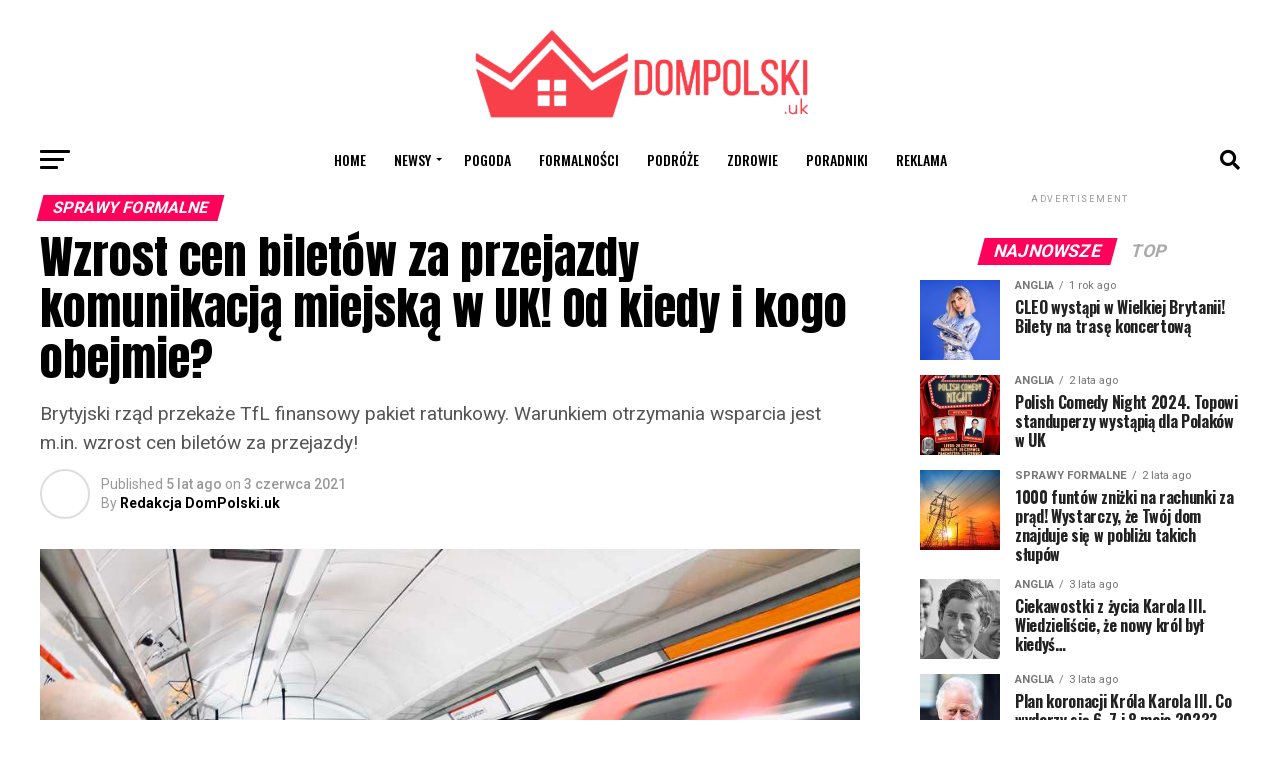

--- FILE ---
content_type: text/html; charset=UTF-8
request_url: https://www.dompolski.uk/wzrost-cen-biletow-za-przejazdy-komunikacja-miejska-w-uk-od-kiedy-i-kogo-obejmie/
body_size: 33726
content:
<!DOCTYPE html>
<html lang="pl-PL">
<head>
<meta charset="UTF-8" >
<meta name="viewport" id="viewport" content="width=device-width, initial-scale=1.0, maximum-scale=1.0, minimum-scale=1.0, user-scalable=no" />
<link rel="pingback" href="https://www.dompolski.uk/xmlrpc.php" />
<meta property="og:type" content="article" />
					<meta property="og:image" content="https://www.dompolski.uk/wp-content/uploads/2021/06/nominated_t20_jLr6xW-1000x600.jpg" />
		<meta name="twitter:image" content="https://www.dompolski.uk/wp-content/uploads/2021/06/nominated_t20_jLr6xW-1000x600.jpg" />
	<meta property="og:url" content="https://www.dompolski.uk/wzrost-cen-biletow-za-przejazdy-komunikacja-miejska-w-uk-od-kiedy-i-kogo-obejmie/" />
<meta property="og:title" content="Wzrost cen biletów za przejazdy komunikacją miejską w UK! Od kiedy i kogo obejmie?" />
<meta property="og:description" content="Brytyjski rząd przekaże TfL finansowy pakiet ratunkowy. Warunkiem otrzymania wsparcia jest m.in. wzrost cen biletów za przejazdy! " />
<meta name="twitter:card" content="summary_large_image">
<meta name="twitter:url" content="https://www.dompolski.uk/wzrost-cen-biletow-za-przejazdy-komunikacja-miejska-w-uk-od-kiedy-i-kogo-obejmie/">
<meta name="twitter:title" content="Wzrost cen biletów za przejazdy komunikacją miejską w UK! Od kiedy i kogo obejmie?">
<meta name="twitter:description" content="Brytyjski rząd przekaże TfL finansowy pakiet ratunkowy. Warunkiem otrzymania wsparcia jest m.in. wzrost cen biletów za przejazdy! ">
<meta name='robots' content='index, follow, max-image-preview:large, max-snippet:-1, max-video-preview:-1' />
<!-- Global site tag (gtag.js) - Google Analytics -->
<script async src="https://www.googletagmanager.com/gtag/js?id=G-89266J4Y30"></script>
<script>
  window.dataLayer = window.dataLayer || [];
  function gtag(){dataLayer.push(arguments);}
  gtag('js', new Date());

  gtag('config', 'G-89266J4Y30');
</script>
	<!-- This site is optimized with the Yoast SEO Premium plugin v18.9 (Yoast SEO v26.8) - https://yoast.com/product/yoast-seo-premium-wordpress/ -->
	<title>Wzrost cen biletów za przejazdy komunikacją miejską w UK! Od kiedy i kogo obejmie? - DomPolski.uk</title>
	<meta name="description" content="Brytyjski rząd przekaże TfL finansowy pakiet ratunkowy. Warunkiem otrzymania wsparcia jest m.in. wzrost cen biletów za przejazdy!" />
	<link rel="canonical" href="https://www.dompolski.uk/wzrost-cen-biletow-za-przejazdy-komunikacja-miejska-w-uk-od-kiedy-i-kogo-obejmie/" />
	<meta property="og:locale" content="pl_PL" />
	<meta property="og:type" content="article" />
	<meta property="og:title" content="Wzrost cen biletów za przejazdy komunikacją miejską w UK! Od kiedy i kogo obejmie?" />
	<meta property="og:description" content="Brytyjski rząd przekaże TfL finansowy pakiet ratunkowy. Warunkiem otrzymania wsparcia jest m.in. wzrost cen biletów za przejazdy!" />
	<meta property="og:url" content="https://www.dompolski.uk/wzrost-cen-biletow-za-przejazdy-komunikacja-miejska-w-uk-od-kiedy-i-kogo-obejmie/" />
	<meta property="og:site_name" content="DomPolski.uk" />
	<meta property="article:publisher" content="https://www.facebook.com/portaldompolski" />
	<meta property="article:published_time" content="2021-06-03T08:57:33+00:00" />
	<meta property="article:modified_time" content="2021-06-03T08:57:35+00:00" />
	<meta property="og:image" content="https://www.dompolski.uk/wp-content/uploads/2021/06/nominated_t20_jLr6xW.jpg" />
	<meta property="og:image:width" content="1000" />
	<meta property="og:image:height" content="667" />
	<meta property="og:image:type" content="image/jpeg" />
	<meta name="author" content="Redakcja DomPolski.uk" />
	<meta name="twitter:card" content="summary_large_image" />
	<script type="application/ld+json" class="yoast-schema-graph">{"@context":"https://schema.org","@graph":[{"@type":"Article","@id":"https://www.dompolski.uk/wzrost-cen-biletow-za-przejazdy-komunikacja-miejska-w-uk-od-kiedy-i-kogo-obejmie/#article","isPartOf":{"@id":"https://www.dompolski.uk/wzrost-cen-biletow-za-przejazdy-komunikacja-miejska-w-uk-od-kiedy-i-kogo-obejmie/"},"author":{"name":"Redakcja DomPolski.uk","@id":"https://www.dompolski.uk/#/schema/person/19a96c69fcf2b2b47e855dc22cb291a5"},"headline":"Wzrost cen biletów za przejazdy komunikacją miejską w UK! Od kiedy i kogo obejmie?","datePublished":"2021-06-03T08:57:33+00:00","dateModified":"2021-06-03T08:57:35+00:00","mainEntityOfPage":{"@id":"https://www.dompolski.uk/wzrost-cen-biletow-za-przejazdy-komunikacja-miejska-w-uk-od-kiedy-i-kogo-obejmie/"},"wordCount":339,"commentCount":0,"publisher":{"@id":"https://www.dompolski.uk/#organization"},"image":{"@id":"https://www.dompolski.uk/wzrost-cen-biletow-za-przejazdy-komunikacja-miejska-w-uk-od-kiedy-i-kogo-obejmie/#primaryimage"},"thumbnailUrl":"https://www.dompolski.uk/wp-content/uploads/2021/06/nominated_t20_jLr6xW.jpg","keywords":["glowna"],"articleSection":["Sprawy formalne"],"inLanguage":"pl-PL","potentialAction":[{"@type":"CommentAction","name":"Comment","target":["https://www.dompolski.uk/wzrost-cen-biletow-za-przejazdy-komunikacja-miejska-w-uk-od-kiedy-i-kogo-obejmie/#respond"]}],"copyrightYear":"2021","copyrightHolder":{"@id":"https://www.dompolski.uk/#organization"}},{"@type":"WebPage","@id":"https://www.dompolski.uk/wzrost-cen-biletow-za-przejazdy-komunikacja-miejska-w-uk-od-kiedy-i-kogo-obejmie/","url":"https://www.dompolski.uk/wzrost-cen-biletow-za-przejazdy-komunikacja-miejska-w-uk-od-kiedy-i-kogo-obejmie/","name":"Wzrost cen biletów za przejazdy komunikacją miejską w UK! Od kiedy i kogo obejmie? - DomPolski.uk","isPartOf":{"@id":"https://www.dompolski.uk/#website"},"primaryImageOfPage":{"@id":"https://www.dompolski.uk/wzrost-cen-biletow-za-przejazdy-komunikacja-miejska-w-uk-od-kiedy-i-kogo-obejmie/#primaryimage"},"image":{"@id":"https://www.dompolski.uk/wzrost-cen-biletow-za-przejazdy-komunikacja-miejska-w-uk-od-kiedy-i-kogo-obejmie/#primaryimage"},"thumbnailUrl":"https://www.dompolski.uk/wp-content/uploads/2021/06/nominated_t20_jLr6xW.jpg","datePublished":"2021-06-03T08:57:33+00:00","dateModified":"2021-06-03T08:57:35+00:00","description":"Brytyjski rząd przekaże TfL finansowy pakiet ratunkowy. Warunkiem otrzymania wsparcia jest m.in. wzrost cen biletów za przejazdy!","breadcrumb":{"@id":"https://www.dompolski.uk/wzrost-cen-biletow-za-przejazdy-komunikacja-miejska-w-uk-od-kiedy-i-kogo-obejmie/#breadcrumb"},"inLanguage":"pl-PL","potentialAction":[{"@type":"ReadAction","target":["https://www.dompolski.uk/wzrost-cen-biletow-za-przejazdy-komunikacja-miejska-w-uk-od-kiedy-i-kogo-obejmie/"]}]},{"@type":"ImageObject","inLanguage":"pl-PL","@id":"https://www.dompolski.uk/wzrost-cen-biletow-za-przejazdy-komunikacja-miejska-w-uk-od-kiedy-i-kogo-obejmie/#primaryimage","url":"https://www.dompolski.uk/wp-content/uploads/2021/06/nominated_t20_jLr6xW.jpg","contentUrl":"https://www.dompolski.uk/wp-content/uploads/2021/06/nominated_t20_jLr6xW.jpg","width":1000,"height":667},{"@type":"BreadcrumbList","@id":"https://www.dompolski.uk/wzrost-cen-biletow-za-przejazdy-komunikacja-miejska-w-uk-od-kiedy-i-kogo-obejmie/#breadcrumb","itemListElement":[{"@type":"ListItem","position":1,"name":"Strona główna","item":"https://www.dompolski.uk/"},{"@type":"ListItem","position":2,"name":"Latest News","item":"https://www.dompolski.uk/latest-news/"},{"@type":"ListItem","position":3,"name":"Wzrost cen biletów za przejazdy komunikacją miejską w UK! Od kiedy i kogo obejmie?"}]},{"@type":"WebSite","@id":"https://www.dompolski.uk/#website","url":"https://www.dompolski.uk/","name":"DomPolski.uk","description":"Wiadomości z Wielkiej Brytanii","publisher":{"@id":"https://www.dompolski.uk/#organization"},"potentialAction":[{"@type":"SearchAction","target":{"@type":"EntryPoint","urlTemplate":"https://www.dompolski.uk/?s={search_term_string}"},"query-input":{"@type":"PropertyValueSpecification","valueRequired":true,"valueName":"search_term_string"}}],"inLanguage":"pl-PL"},{"@type":"Organization","@id":"https://www.dompolski.uk/#organization","name":"DomPolski.uk","url":"https://www.dompolski.uk/","logo":{"@type":"ImageObject","inLanguage":"pl-PL","@id":"https://www.dompolski.uk/#/schema/logo/image/","url":"https://www.dompolski.uk//wp-content/uploads/2021/02/dompolski-profil.jpg","contentUrl":"https://www.dompolski.uk//wp-content/uploads/2021/02/dompolski-profil.jpg","width":500,"height":500,"caption":"DomPolski.uk"},"image":{"@id":"https://www.dompolski.uk/#/schema/logo/image/"},"sameAs":["https://www.facebook.com/portaldompolski"]},{"@type":"Person","@id":"https://www.dompolski.uk/#/schema/person/19a96c69fcf2b2b47e855dc22cb291a5","name":"Redakcja DomPolski.uk","image":{"@type":"ImageObject","inLanguage":"pl-PL","@id":"https://www.dompolski.uk/#/schema/person/image/","url":"https://secure.gravatar.com/avatar/a06b3bcac5fdb3d4fce7a0ceaf73ae1750f9012be2ae3c73b5a9842ef374f22d?s=96&d=blank&r=g","contentUrl":"https://secure.gravatar.com/avatar/a06b3bcac5fdb3d4fce7a0ceaf73ae1750f9012be2ae3c73b5a9842ef374f22d?s=96&d=blank&r=g","caption":"Redakcja DomPolski.uk"},"sameAs":["https://www.dompolski.uk//"],"url":"https://www.dompolski.uk/author/pagor27/"}]}</script>
	<!-- / Yoast SEO Premium plugin. -->


<link rel='dns-prefetch' href='//www.dompolski.uk' />
<link rel='dns-prefetch' href='//ajax.googleapis.com' />
<link rel='dns-prefetch' href='//fonts.googleapis.com' />
<link rel="alternate" type="application/rss+xml" title="DomPolski.uk &raquo; Kanał z wpisami" href="https://www.dompolski.uk/feed/" />
<link rel="alternate" type="application/rss+xml" title="DomPolski.uk &raquo; Kanał z komentarzami" href="https://www.dompolski.uk/comments/feed/" />
<link rel="alternate" type="application/rss+xml" title="DomPolski.uk &raquo; Wzrost cen biletów za przejazdy komunikacją miejską w UK! Od kiedy i kogo obejmie? Kanał z komentarzami" href="https://www.dompolski.uk/wzrost-cen-biletow-za-przejazdy-komunikacja-miejska-w-uk-od-kiedy-i-kogo-obejmie/feed/" />
<link rel="alternate" title="oEmbed (JSON)" type="application/json+oembed" href="https://www.dompolski.uk/wp-json/oembed/1.0/embed?url=https%3A%2F%2Fwww.dompolski.uk%2Fwzrost-cen-biletow-za-przejazdy-komunikacja-miejska-w-uk-od-kiedy-i-kogo-obejmie%2F" />
<link rel="alternate" title="oEmbed (XML)" type="text/xml+oembed" href="https://www.dompolski.uk/wp-json/oembed/1.0/embed?url=https%3A%2F%2Fwww.dompolski.uk%2Fwzrost-cen-biletow-za-przejazdy-komunikacja-miejska-w-uk-od-kiedy-i-kogo-obejmie%2F&#038;format=xml" />
<style id='wp-img-auto-sizes-contain-inline-css' type='text/css'>
img:is([sizes=auto i],[sizes^="auto," i]){contain-intrinsic-size:3000px 1500px}
/*# sourceURL=wp-img-auto-sizes-contain-inline-css */
</style>
<style id='wp-emoji-styles-inline-css' type='text/css'>

	img.wp-smiley, img.emoji {
		display: inline !important;
		border: none !important;
		box-shadow: none !important;
		height: 1em !important;
		width: 1em !important;
		margin: 0 0.07em !important;
		vertical-align: -0.1em !important;
		background: none !important;
		padding: 0 !important;
	}
/*# sourceURL=wp-emoji-styles-inline-css */
</style>
<style id='wp-block-library-inline-css' type='text/css'>
:root{--wp-block-synced-color:#7a00df;--wp-block-synced-color--rgb:122,0,223;--wp-bound-block-color:var(--wp-block-synced-color);--wp-editor-canvas-background:#ddd;--wp-admin-theme-color:#007cba;--wp-admin-theme-color--rgb:0,124,186;--wp-admin-theme-color-darker-10:#006ba1;--wp-admin-theme-color-darker-10--rgb:0,107,160.5;--wp-admin-theme-color-darker-20:#005a87;--wp-admin-theme-color-darker-20--rgb:0,90,135;--wp-admin-border-width-focus:2px}@media (min-resolution:192dpi){:root{--wp-admin-border-width-focus:1.5px}}.wp-element-button{cursor:pointer}:root .has-very-light-gray-background-color{background-color:#eee}:root .has-very-dark-gray-background-color{background-color:#313131}:root .has-very-light-gray-color{color:#eee}:root .has-very-dark-gray-color{color:#313131}:root .has-vivid-green-cyan-to-vivid-cyan-blue-gradient-background{background:linear-gradient(135deg,#00d084,#0693e3)}:root .has-purple-crush-gradient-background{background:linear-gradient(135deg,#34e2e4,#4721fb 50%,#ab1dfe)}:root .has-hazy-dawn-gradient-background{background:linear-gradient(135deg,#faaca8,#dad0ec)}:root .has-subdued-olive-gradient-background{background:linear-gradient(135deg,#fafae1,#67a671)}:root .has-atomic-cream-gradient-background{background:linear-gradient(135deg,#fdd79a,#004a59)}:root .has-nightshade-gradient-background{background:linear-gradient(135deg,#330968,#31cdcf)}:root .has-midnight-gradient-background{background:linear-gradient(135deg,#020381,#2874fc)}:root{--wp--preset--font-size--normal:16px;--wp--preset--font-size--huge:42px}.has-regular-font-size{font-size:1em}.has-larger-font-size{font-size:2.625em}.has-normal-font-size{font-size:var(--wp--preset--font-size--normal)}.has-huge-font-size{font-size:var(--wp--preset--font-size--huge)}.has-text-align-center{text-align:center}.has-text-align-left{text-align:left}.has-text-align-right{text-align:right}.has-fit-text{white-space:nowrap!important}#end-resizable-editor-section{display:none}.aligncenter{clear:both}.items-justified-left{justify-content:flex-start}.items-justified-center{justify-content:center}.items-justified-right{justify-content:flex-end}.items-justified-space-between{justify-content:space-between}.screen-reader-text{border:0;clip-path:inset(50%);height:1px;margin:-1px;overflow:hidden;padding:0;position:absolute;width:1px;word-wrap:normal!important}.screen-reader-text:focus{background-color:#ddd;clip-path:none;color:#444;display:block;font-size:1em;height:auto;left:5px;line-height:normal;padding:15px 23px 14px;text-decoration:none;top:5px;width:auto;z-index:100000}html :where(.has-border-color){border-style:solid}html :where([style*=border-top-color]){border-top-style:solid}html :where([style*=border-right-color]){border-right-style:solid}html :where([style*=border-bottom-color]){border-bottom-style:solid}html :where([style*=border-left-color]){border-left-style:solid}html :where([style*=border-width]){border-style:solid}html :where([style*=border-top-width]){border-top-style:solid}html :where([style*=border-right-width]){border-right-style:solid}html :where([style*=border-bottom-width]){border-bottom-style:solid}html :where([style*=border-left-width]){border-left-style:solid}html :where(img[class*=wp-image-]){height:auto;max-width:100%}:where(figure){margin:0 0 1em}html :where(.is-position-sticky){--wp-admin--admin-bar--position-offset:var(--wp-admin--admin-bar--height,0px)}@media screen and (max-width:600px){html :where(.is-position-sticky){--wp-admin--admin-bar--position-offset:0px}}

/*# sourceURL=wp-block-library-inline-css */
</style><style id='wp-block-heading-inline-css' type='text/css'>
h1:where(.wp-block-heading).has-background,h2:where(.wp-block-heading).has-background,h3:where(.wp-block-heading).has-background,h4:where(.wp-block-heading).has-background,h5:where(.wp-block-heading).has-background,h6:where(.wp-block-heading).has-background{padding:1.25em 2.375em}h1.has-text-align-left[style*=writing-mode]:where([style*=vertical-lr]),h1.has-text-align-right[style*=writing-mode]:where([style*=vertical-rl]),h2.has-text-align-left[style*=writing-mode]:where([style*=vertical-lr]),h2.has-text-align-right[style*=writing-mode]:where([style*=vertical-rl]),h3.has-text-align-left[style*=writing-mode]:where([style*=vertical-lr]),h3.has-text-align-right[style*=writing-mode]:where([style*=vertical-rl]),h4.has-text-align-left[style*=writing-mode]:where([style*=vertical-lr]),h4.has-text-align-right[style*=writing-mode]:where([style*=vertical-rl]),h5.has-text-align-left[style*=writing-mode]:where([style*=vertical-lr]),h5.has-text-align-right[style*=writing-mode]:where([style*=vertical-rl]),h6.has-text-align-left[style*=writing-mode]:where([style*=vertical-lr]),h6.has-text-align-right[style*=writing-mode]:where([style*=vertical-rl]){rotate:180deg}
/*# sourceURL=https://www.dompolski.uk/wp-includes/blocks/heading/style.min.css */
</style>
<style id='wp-block-image-inline-css' type='text/css'>
.wp-block-image>a,.wp-block-image>figure>a{display:inline-block}.wp-block-image img{box-sizing:border-box;height:auto;max-width:100%;vertical-align:bottom}@media not (prefers-reduced-motion){.wp-block-image img.hide{visibility:hidden}.wp-block-image img.show{animation:show-content-image .4s}}.wp-block-image[style*=border-radius] img,.wp-block-image[style*=border-radius]>a{border-radius:inherit}.wp-block-image.has-custom-border img{box-sizing:border-box}.wp-block-image.aligncenter{text-align:center}.wp-block-image.alignfull>a,.wp-block-image.alignwide>a{width:100%}.wp-block-image.alignfull img,.wp-block-image.alignwide img{height:auto;width:100%}.wp-block-image .aligncenter,.wp-block-image .alignleft,.wp-block-image .alignright,.wp-block-image.aligncenter,.wp-block-image.alignleft,.wp-block-image.alignright{display:table}.wp-block-image .aligncenter>figcaption,.wp-block-image .alignleft>figcaption,.wp-block-image .alignright>figcaption,.wp-block-image.aligncenter>figcaption,.wp-block-image.alignleft>figcaption,.wp-block-image.alignright>figcaption{caption-side:bottom;display:table-caption}.wp-block-image .alignleft{float:left;margin:.5em 1em .5em 0}.wp-block-image .alignright{float:right;margin:.5em 0 .5em 1em}.wp-block-image .aligncenter{margin-left:auto;margin-right:auto}.wp-block-image :where(figcaption){margin-bottom:1em;margin-top:.5em}.wp-block-image.is-style-circle-mask img{border-radius:9999px}@supports ((-webkit-mask-image:none) or (mask-image:none)) or (-webkit-mask-image:none){.wp-block-image.is-style-circle-mask img{border-radius:0;-webkit-mask-image:url('data:image/svg+xml;utf8,<svg viewBox="0 0 100 100" xmlns="http://www.w3.org/2000/svg"><circle cx="50" cy="50" r="50"/></svg>');mask-image:url('data:image/svg+xml;utf8,<svg viewBox="0 0 100 100" xmlns="http://www.w3.org/2000/svg"><circle cx="50" cy="50" r="50"/></svg>');mask-mode:alpha;-webkit-mask-position:center;mask-position:center;-webkit-mask-repeat:no-repeat;mask-repeat:no-repeat;-webkit-mask-size:contain;mask-size:contain}}:root :where(.wp-block-image.is-style-rounded img,.wp-block-image .is-style-rounded img){border-radius:9999px}.wp-block-image figure{margin:0}.wp-lightbox-container{display:flex;flex-direction:column;position:relative}.wp-lightbox-container img{cursor:zoom-in}.wp-lightbox-container img:hover+button{opacity:1}.wp-lightbox-container button{align-items:center;backdrop-filter:blur(16px) saturate(180%);background-color:#5a5a5a40;border:none;border-radius:4px;cursor:zoom-in;display:flex;height:20px;justify-content:center;opacity:0;padding:0;position:absolute;right:16px;text-align:center;top:16px;width:20px;z-index:100}@media not (prefers-reduced-motion){.wp-lightbox-container button{transition:opacity .2s ease}}.wp-lightbox-container button:focus-visible{outline:3px auto #5a5a5a40;outline:3px auto -webkit-focus-ring-color;outline-offset:3px}.wp-lightbox-container button:hover{cursor:pointer;opacity:1}.wp-lightbox-container button:focus{opacity:1}.wp-lightbox-container button:focus,.wp-lightbox-container button:hover,.wp-lightbox-container button:not(:hover):not(:active):not(.has-background){background-color:#5a5a5a40;border:none}.wp-lightbox-overlay{box-sizing:border-box;cursor:zoom-out;height:100vh;left:0;overflow:hidden;position:fixed;top:0;visibility:hidden;width:100%;z-index:100000}.wp-lightbox-overlay .close-button{align-items:center;cursor:pointer;display:flex;justify-content:center;min-height:40px;min-width:40px;padding:0;position:absolute;right:calc(env(safe-area-inset-right) + 16px);top:calc(env(safe-area-inset-top) + 16px);z-index:5000000}.wp-lightbox-overlay .close-button:focus,.wp-lightbox-overlay .close-button:hover,.wp-lightbox-overlay .close-button:not(:hover):not(:active):not(.has-background){background:none;border:none}.wp-lightbox-overlay .lightbox-image-container{height:var(--wp--lightbox-container-height);left:50%;overflow:hidden;position:absolute;top:50%;transform:translate(-50%,-50%);transform-origin:top left;width:var(--wp--lightbox-container-width);z-index:9999999999}.wp-lightbox-overlay .wp-block-image{align-items:center;box-sizing:border-box;display:flex;height:100%;justify-content:center;margin:0;position:relative;transform-origin:0 0;width:100%;z-index:3000000}.wp-lightbox-overlay .wp-block-image img{height:var(--wp--lightbox-image-height);min-height:var(--wp--lightbox-image-height);min-width:var(--wp--lightbox-image-width);width:var(--wp--lightbox-image-width)}.wp-lightbox-overlay .wp-block-image figcaption{display:none}.wp-lightbox-overlay button{background:none;border:none}.wp-lightbox-overlay .scrim{background-color:#fff;height:100%;opacity:.9;position:absolute;width:100%;z-index:2000000}.wp-lightbox-overlay.active{visibility:visible}@media not (prefers-reduced-motion){.wp-lightbox-overlay.active{animation:turn-on-visibility .25s both}.wp-lightbox-overlay.active img{animation:turn-on-visibility .35s both}.wp-lightbox-overlay.show-closing-animation:not(.active){animation:turn-off-visibility .35s both}.wp-lightbox-overlay.show-closing-animation:not(.active) img{animation:turn-off-visibility .25s both}.wp-lightbox-overlay.zoom.active{animation:none;opacity:1;visibility:visible}.wp-lightbox-overlay.zoom.active .lightbox-image-container{animation:lightbox-zoom-in .4s}.wp-lightbox-overlay.zoom.active .lightbox-image-container img{animation:none}.wp-lightbox-overlay.zoom.active .scrim{animation:turn-on-visibility .4s forwards}.wp-lightbox-overlay.zoom.show-closing-animation:not(.active){animation:none}.wp-lightbox-overlay.zoom.show-closing-animation:not(.active) .lightbox-image-container{animation:lightbox-zoom-out .4s}.wp-lightbox-overlay.zoom.show-closing-animation:not(.active) .lightbox-image-container img{animation:none}.wp-lightbox-overlay.zoom.show-closing-animation:not(.active) .scrim{animation:turn-off-visibility .4s forwards}}@keyframes show-content-image{0%{visibility:hidden}99%{visibility:hidden}to{visibility:visible}}@keyframes turn-on-visibility{0%{opacity:0}to{opacity:1}}@keyframes turn-off-visibility{0%{opacity:1;visibility:visible}99%{opacity:0;visibility:visible}to{opacity:0;visibility:hidden}}@keyframes lightbox-zoom-in{0%{transform:translate(calc((-100vw + var(--wp--lightbox-scrollbar-width))/2 + var(--wp--lightbox-initial-left-position)),calc(-50vh + var(--wp--lightbox-initial-top-position))) scale(var(--wp--lightbox-scale))}to{transform:translate(-50%,-50%) scale(1)}}@keyframes lightbox-zoom-out{0%{transform:translate(-50%,-50%) scale(1);visibility:visible}99%{visibility:visible}to{transform:translate(calc((-100vw + var(--wp--lightbox-scrollbar-width))/2 + var(--wp--lightbox-initial-left-position)),calc(-50vh + var(--wp--lightbox-initial-top-position))) scale(var(--wp--lightbox-scale));visibility:hidden}}
/*# sourceURL=https://www.dompolski.uk/wp-includes/blocks/image/style.min.css */
</style>
<style id='wp-block-paragraph-inline-css' type='text/css'>
.is-small-text{font-size:.875em}.is-regular-text{font-size:1em}.is-large-text{font-size:2.25em}.is-larger-text{font-size:3em}.has-drop-cap:not(:focus):first-letter{float:left;font-size:8.4em;font-style:normal;font-weight:100;line-height:.68;margin:.05em .1em 0 0;text-transform:uppercase}body.rtl .has-drop-cap:not(:focus):first-letter{float:none;margin-left:.1em}p.has-drop-cap.has-background{overflow:hidden}:root :where(p.has-background){padding:1.25em 2.375em}:where(p.has-text-color:not(.has-link-color)) a{color:inherit}p.has-text-align-left[style*="writing-mode:vertical-lr"],p.has-text-align-right[style*="writing-mode:vertical-rl"]{rotate:180deg}
/*# sourceURL=https://www.dompolski.uk/wp-includes/blocks/paragraph/style.min.css */
</style>
<style id='global-styles-inline-css' type='text/css'>
:root{--wp--preset--aspect-ratio--square: 1;--wp--preset--aspect-ratio--4-3: 4/3;--wp--preset--aspect-ratio--3-4: 3/4;--wp--preset--aspect-ratio--3-2: 3/2;--wp--preset--aspect-ratio--2-3: 2/3;--wp--preset--aspect-ratio--16-9: 16/9;--wp--preset--aspect-ratio--9-16: 9/16;--wp--preset--color--black: #000000;--wp--preset--color--cyan-bluish-gray: #abb8c3;--wp--preset--color--white: #ffffff;--wp--preset--color--pale-pink: #f78da7;--wp--preset--color--vivid-red: #cf2e2e;--wp--preset--color--luminous-vivid-orange: #ff6900;--wp--preset--color--luminous-vivid-amber: #fcb900;--wp--preset--color--light-green-cyan: #7bdcb5;--wp--preset--color--vivid-green-cyan: #00d084;--wp--preset--color--pale-cyan-blue: #8ed1fc;--wp--preset--color--vivid-cyan-blue: #0693e3;--wp--preset--color--vivid-purple: #9b51e0;--wp--preset--gradient--vivid-cyan-blue-to-vivid-purple: linear-gradient(135deg,rgb(6,147,227) 0%,rgb(155,81,224) 100%);--wp--preset--gradient--light-green-cyan-to-vivid-green-cyan: linear-gradient(135deg,rgb(122,220,180) 0%,rgb(0,208,130) 100%);--wp--preset--gradient--luminous-vivid-amber-to-luminous-vivid-orange: linear-gradient(135deg,rgb(252,185,0) 0%,rgb(255,105,0) 100%);--wp--preset--gradient--luminous-vivid-orange-to-vivid-red: linear-gradient(135deg,rgb(255,105,0) 0%,rgb(207,46,46) 100%);--wp--preset--gradient--very-light-gray-to-cyan-bluish-gray: linear-gradient(135deg,rgb(238,238,238) 0%,rgb(169,184,195) 100%);--wp--preset--gradient--cool-to-warm-spectrum: linear-gradient(135deg,rgb(74,234,220) 0%,rgb(151,120,209) 20%,rgb(207,42,186) 40%,rgb(238,44,130) 60%,rgb(251,105,98) 80%,rgb(254,248,76) 100%);--wp--preset--gradient--blush-light-purple: linear-gradient(135deg,rgb(255,206,236) 0%,rgb(152,150,240) 100%);--wp--preset--gradient--blush-bordeaux: linear-gradient(135deg,rgb(254,205,165) 0%,rgb(254,45,45) 50%,rgb(107,0,62) 100%);--wp--preset--gradient--luminous-dusk: linear-gradient(135deg,rgb(255,203,112) 0%,rgb(199,81,192) 50%,rgb(65,88,208) 100%);--wp--preset--gradient--pale-ocean: linear-gradient(135deg,rgb(255,245,203) 0%,rgb(182,227,212) 50%,rgb(51,167,181) 100%);--wp--preset--gradient--electric-grass: linear-gradient(135deg,rgb(202,248,128) 0%,rgb(113,206,126) 100%);--wp--preset--gradient--midnight: linear-gradient(135deg,rgb(2,3,129) 0%,rgb(40,116,252) 100%);--wp--preset--font-size--small: 13px;--wp--preset--font-size--medium: 20px;--wp--preset--font-size--large: 36px;--wp--preset--font-size--x-large: 42px;--wp--preset--spacing--20: 0.44rem;--wp--preset--spacing--30: 0.67rem;--wp--preset--spacing--40: 1rem;--wp--preset--spacing--50: 1.5rem;--wp--preset--spacing--60: 2.25rem;--wp--preset--spacing--70: 3.38rem;--wp--preset--spacing--80: 5.06rem;--wp--preset--shadow--natural: 6px 6px 9px rgba(0, 0, 0, 0.2);--wp--preset--shadow--deep: 12px 12px 50px rgba(0, 0, 0, 0.4);--wp--preset--shadow--sharp: 6px 6px 0px rgba(0, 0, 0, 0.2);--wp--preset--shadow--outlined: 6px 6px 0px -3px rgb(255, 255, 255), 6px 6px rgb(0, 0, 0);--wp--preset--shadow--crisp: 6px 6px 0px rgb(0, 0, 0);}:where(.is-layout-flex){gap: 0.5em;}:where(.is-layout-grid){gap: 0.5em;}body .is-layout-flex{display: flex;}.is-layout-flex{flex-wrap: wrap;align-items: center;}.is-layout-flex > :is(*, div){margin: 0;}body .is-layout-grid{display: grid;}.is-layout-grid > :is(*, div){margin: 0;}:where(.wp-block-columns.is-layout-flex){gap: 2em;}:where(.wp-block-columns.is-layout-grid){gap: 2em;}:where(.wp-block-post-template.is-layout-flex){gap: 1.25em;}:where(.wp-block-post-template.is-layout-grid){gap: 1.25em;}.has-black-color{color: var(--wp--preset--color--black) !important;}.has-cyan-bluish-gray-color{color: var(--wp--preset--color--cyan-bluish-gray) !important;}.has-white-color{color: var(--wp--preset--color--white) !important;}.has-pale-pink-color{color: var(--wp--preset--color--pale-pink) !important;}.has-vivid-red-color{color: var(--wp--preset--color--vivid-red) !important;}.has-luminous-vivid-orange-color{color: var(--wp--preset--color--luminous-vivid-orange) !important;}.has-luminous-vivid-amber-color{color: var(--wp--preset--color--luminous-vivid-amber) !important;}.has-light-green-cyan-color{color: var(--wp--preset--color--light-green-cyan) !important;}.has-vivid-green-cyan-color{color: var(--wp--preset--color--vivid-green-cyan) !important;}.has-pale-cyan-blue-color{color: var(--wp--preset--color--pale-cyan-blue) !important;}.has-vivid-cyan-blue-color{color: var(--wp--preset--color--vivid-cyan-blue) !important;}.has-vivid-purple-color{color: var(--wp--preset--color--vivid-purple) !important;}.has-black-background-color{background-color: var(--wp--preset--color--black) !important;}.has-cyan-bluish-gray-background-color{background-color: var(--wp--preset--color--cyan-bluish-gray) !important;}.has-white-background-color{background-color: var(--wp--preset--color--white) !important;}.has-pale-pink-background-color{background-color: var(--wp--preset--color--pale-pink) !important;}.has-vivid-red-background-color{background-color: var(--wp--preset--color--vivid-red) !important;}.has-luminous-vivid-orange-background-color{background-color: var(--wp--preset--color--luminous-vivid-orange) !important;}.has-luminous-vivid-amber-background-color{background-color: var(--wp--preset--color--luminous-vivid-amber) !important;}.has-light-green-cyan-background-color{background-color: var(--wp--preset--color--light-green-cyan) !important;}.has-vivid-green-cyan-background-color{background-color: var(--wp--preset--color--vivid-green-cyan) !important;}.has-pale-cyan-blue-background-color{background-color: var(--wp--preset--color--pale-cyan-blue) !important;}.has-vivid-cyan-blue-background-color{background-color: var(--wp--preset--color--vivid-cyan-blue) !important;}.has-vivid-purple-background-color{background-color: var(--wp--preset--color--vivid-purple) !important;}.has-black-border-color{border-color: var(--wp--preset--color--black) !important;}.has-cyan-bluish-gray-border-color{border-color: var(--wp--preset--color--cyan-bluish-gray) !important;}.has-white-border-color{border-color: var(--wp--preset--color--white) !important;}.has-pale-pink-border-color{border-color: var(--wp--preset--color--pale-pink) !important;}.has-vivid-red-border-color{border-color: var(--wp--preset--color--vivid-red) !important;}.has-luminous-vivid-orange-border-color{border-color: var(--wp--preset--color--luminous-vivid-orange) !important;}.has-luminous-vivid-amber-border-color{border-color: var(--wp--preset--color--luminous-vivid-amber) !important;}.has-light-green-cyan-border-color{border-color: var(--wp--preset--color--light-green-cyan) !important;}.has-vivid-green-cyan-border-color{border-color: var(--wp--preset--color--vivid-green-cyan) !important;}.has-pale-cyan-blue-border-color{border-color: var(--wp--preset--color--pale-cyan-blue) !important;}.has-vivid-cyan-blue-border-color{border-color: var(--wp--preset--color--vivid-cyan-blue) !important;}.has-vivid-purple-border-color{border-color: var(--wp--preset--color--vivid-purple) !important;}.has-vivid-cyan-blue-to-vivid-purple-gradient-background{background: var(--wp--preset--gradient--vivid-cyan-blue-to-vivid-purple) !important;}.has-light-green-cyan-to-vivid-green-cyan-gradient-background{background: var(--wp--preset--gradient--light-green-cyan-to-vivid-green-cyan) !important;}.has-luminous-vivid-amber-to-luminous-vivid-orange-gradient-background{background: var(--wp--preset--gradient--luminous-vivid-amber-to-luminous-vivid-orange) !important;}.has-luminous-vivid-orange-to-vivid-red-gradient-background{background: var(--wp--preset--gradient--luminous-vivid-orange-to-vivid-red) !important;}.has-very-light-gray-to-cyan-bluish-gray-gradient-background{background: var(--wp--preset--gradient--very-light-gray-to-cyan-bluish-gray) !important;}.has-cool-to-warm-spectrum-gradient-background{background: var(--wp--preset--gradient--cool-to-warm-spectrum) !important;}.has-blush-light-purple-gradient-background{background: var(--wp--preset--gradient--blush-light-purple) !important;}.has-blush-bordeaux-gradient-background{background: var(--wp--preset--gradient--blush-bordeaux) !important;}.has-luminous-dusk-gradient-background{background: var(--wp--preset--gradient--luminous-dusk) !important;}.has-pale-ocean-gradient-background{background: var(--wp--preset--gradient--pale-ocean) !important;}.has-electric-grass-gradient-background{background: var(--wp--preset--gradient--electric-grass) !important;}.has-midnight-gradient-background{background: var(--wp--preset--gradient--midnight) !important;}.has-small-font-size{font-size: var(--wp--preset--font-size--small) !important;}.has-medium-font-size{font-size: var(--wp--preset--font-size--medium) !important;}.has-large-font-size{font-size: var(--wp--preset--font-size--large) !important;}.has-x-large-font-size{font-size: var(--wp--preset--font-size--x-large) !important;}
/*# sourceURL=global-styles-inline-css */
</style>

<style id='classic-theme-styles-inline-css' type='text/css'>
/*! This file is auto-generated */
.wp-block-button__link{color:#fff;background-color:#32373c;border-radius:9999px;box-shadow:none;text-decoration:none;padding:calc(.667em + 2px) calc(1.333em + 2px);font-size:1.125em}.wp-block-file__button{background:#32373c;color:#fff;text-decoration:none}
/*# sourceURL=/wp-includes/css/classic-themes.min.css */
</style>
<link rel='stylesheet' id='theiaPostSlider-css' href='https://www.dompolski.uk/wp-content/plugins/theia-post-slider-premium/dist/css/font-theme.css?ver=2.1.3' type='text/css' media='all' />
<style id='theiaPostSlider-inline-css' type='text/css'>


				.theiaPostSlider_nav.fontTheme ._title,
				.theiaPostSlider_nav.fontTheme ._text {
					line-height: 48px;
				}
	
				.theiaPostSlider_nav.fontTheme ._button,
				.theiaPostSlider_nav.fontTheme ._button svg {
					color: #f08100;
					fill: #f08100;
				}
	
				.theiaPostSlider_nav.fontTheme ._button ._2 span {
					font-size: 48px;
					line-height: 48px;
				}
	
				.theiaPostSlider_nav.fontTheme ._button ._2 svg {
					width: 48px;
				}
	
				.theiaPostSlider_nav.fontTheme ._button:hover,
				.theiaPostSlider_nav.fontTheme ._button:focus,
				.theiaPostSlider_nav.fontTheme ._button:hover svg,
				.theiaPostSlider_nav.fontTheme ._button:focus svg {
					color: #ffa338;
					fill: #ffa338;
				}
	
				.theiaPostSlider_nav.fontTheme ._disabled,				 
                .theiaPostSlider_nav.fontTheme ._disabled svg {
					color: #777777 !important;
					fill: #777777 !important;
				}
			
/*# sourceURL=theiaPostSlider-inline-css */
</style>
<link rel='stylesheet' id='theiaPostSlider-font-css' href='https://www.dompolski.uk/wp-content/plugins/theia-post-slider-premium/assets/fonts/style.css?ver=2.1.3' type='text/css' media='all' />
<link rel='stylesheet' id='ql-jquery-ui-css' href='//ajax.googleapis.com/ajax/libs/jqueryui/1.12.1/themes/smoothness/jquery-ui.css?ver=6.9' type='text/css' media='all' />
<link rel='stylesheet' id='mvp-custom-style-css' href='https://www.dompolski.uk/wp-content/themes/zox-news/style.css?ver=6.9' type='text/css' media='all' />
<style id='mvp-custom-style-inline-css' type='text/css'>


#mvp-wallpaper {
	background: url() no-repeat 50% 0;
	}

#mvp-foot-copy a {
	color: #dd3333;
	}

#mvp-content-main p a,
#mvp-content-main ul a,
#mvp-content-main ol a,
.mvp-post-add-main p a,
.mvp-post-add-main ul a,
.mvp-post-add-main ol a {
	box-shadow: inset 0 -4px 0 #dd3333;
	}

#mvp-content-main p a:hover,
#mvp-content-main ul a:hover,
#mvp-content-main ol a:hover,
.mvp-post-add-main p a:hover,
.mvp-post-add-main ul a:hover,
.mvp-post-add-main ol a:hover {
	background: #dd3333;
	}

a,
a:visited,
.post-info-name a,
.woocommerce .woocommerce-breadcrumb a {
	color: #ff005b;
	}

#mvp-side-wrap a:hover {
	color: #ff005b;
	}

.mvp-fly-top:hover,
.mvp-vid-box-wrap,
ul.mvp-soc-mob-list li.mvp-soc-mob-com {
	background: #dd3333;
	}

nav.mvp-fly-nav-menu ul li.menu-item-has-children:after,
.mvp-feat1-left-wrap span.mvp-cd-cat,
.mvp-widget-feat1-top-story span.mvp-cd-cat,
.mvp-widget-feat2-left-cont span.mvp-cd-cat,
.mvp-widget-dark-feat span.mvp-cd-cat,
.mvp-widget-dark-sub span.mvp-cd-cat,
.mvp-vid-wide-text span.mvp-cd-cat,
.mvp-feat2-top-text span.mvp-cd-cat,
.mvp-feat3-main-story span.mvp-cd-cat,
.mvp-feat3-sub-text span.mvp-cd-cat,
.mvp-feat4-main-text span.mvp-cd-cat,
.woocommerce-message:before,
.woocommerce-info:before,
.woocommerce-message:before {
	color: #dd3333;
	}

#searchform input,
.mvp-authors-name {
	border-bottom: 1px solid #dd3333;
	}

.mvp-fly-top:hover {
	border-top: 1px solid #dd3333;
	border-left: 1px solid #dd3333;
	border-bottom: 1px solid #dd3333;
	}

.woocommerce .widget_price_filter .ui-slider .ui-slider-handle,
.woocommerce #respond input#submit.alt,
.woocommerce a.button.alt,
.woocommerce button.button.alt,
.woocommerce input.button.alt,
.woocommerce #respond input#submit.alt:hover,
.woocommerce a.button.alt:hover,
.woocommerce button.button.alt:hover,
.woocommerce input.button.alt:hover {
	background-color: #dd3333;
	}

.woocommerce-error,
.woocommerce-info,
.woocommerce-message {
	border-top-color: #dd3333;
	}

ul.mvp-feat1-list-buts li.active span.mvp-feat1-list-but,
span.mvp-widget-home-title,
span.mvp-post-cat,
span.mvp-feat1-pop-head {
	background: #ff005b;
	}

.woocommerce span.onsale {
	background-color: #ff005b;
	}

.mvp-widget-feat2-side-more-but,
.woocommerce .star-rating span:before,
span.mvp-prev-next-label,
.mvp-cat-date-wrap .sticky {
	color: #ff005b !important;
	}

#mvp-main-nav-top,
#mvp-fly-wrap,
.mvp-soc-mob-right,
#mvp-main-nav-small-cont {
	background: #ffffff;
	}

#mvp-main-nav-small .mvp-fly-but-wrap span,
#mvp-main-nav-small .mvp-search-but-wrap span,
.mvp-nav-top-left .mvp-fly-but-wrap span,
#mvp-fly-wrap .mvp-fly-but-wrap span {
	background: #555555;
	}

.mvp-nav-top-right .mvp-nav-search-but,
span.mvp-fly-soc-head,
.mvp-soc-mob-right i,
#mvp-main-nav-small span.mvp-nav-search-but,
#mvp-main-nav-small .mvp-nav-menu ul li a  {
	color: #555555;
	}

#mvp-main-nav-small .mvp-nav-menu ul li.menu-item-has-children a:after {
	border-color: #555555 transparent transparent transparent;
	}

#mvp-nav-top-wrap span.mvp-nav-search-but:hover,
#mvp-main-nav-small span.mvp-nav-search-but:hover {
	color: #0be6af;
	}

#mvp-nav-top-wrap .mvp-fly-but-wrap:hover span,
#mvp-main-nav-small .mvp-fly-but-wrap:hover span,
span.mvp-woo-cart-num:hover {
	background: #0be6af;
	}

#mvp-main-nav-bot-cont {
	background: #ffffff;
	}

#mvp-nav-bot-wrap .mvp-fly-but-wrap span,
#mvp-nav-bot-wrap .mvp-search-but-wrap span {
	background: #000000;
	}

#mvp-nav-bot-wrap span.mvp-nav-search-but,
#mvp-nav-bot-wrap .mvp-nav-menu ul li a {
	color: #000000;
	}

#mvp-nav-bot-wrap .mvp-nav-menu ul li.menu-item-has-children a:after {
	border-color: #000000 transparent transparent transparent;
	}

.mvp-nav-menu ul li:hover a {
	border-bottom: 5px solid #0be6af;
	}

#mvp-nav-bot-wrap .mvp-fly-but-wrap:hover span {
	background: #0be6af;
	}

#mvp-nav-bot-wrap span.mvp-nav-search-but:hover {
	color: #0be6af;
	}

body,
.mvp-feat1-feat-text p,
.mvp-feat2-top-text p,
.mvp-feat3-main-text p,
.mvp-feat3-sub-text p,
#searchform input,
.mvp-author-info-text,
span.mvp-post-excerpt,
.mvp-nav-menu ul li ul.sub-menu li a,
nav.mvp-fly-nav-menu ul li a,
.mvp-ad-label,
span.mvp-feat-caption,
.mvp-post-tags a,
.mvp-post-tags a:visited,
span.mvp-author-box-name a,
#mvp-author-box-text p,
.mvp-post-gallery-text p,
ul.mvp-soc-mob-list li span,
#comments,
h3#reply-title,
h2.comments,
#mvp-foot-copy p,
span.mvp-fly-soc-head,
.mvp-post-tags-header,
span.mvp-prev-next-label,
span.mvp-post-add-link-but,
#mvp-comments-button a,
#mvp-comments-button span.mvp-comment-but-text,
.woocommerce ul.product_list_widget span.product-title,
.woocommerce ul.product_list_widget li a,
.woocommerce #reviews #comments ol.commentlist li .comment-text p.meta,
.woocommerce div.product p.price,
.woocommerce div.product p.price ins,
.woocommerce div.product p.price del,
.woocommerce ul.products li.product .price del,
.woocommerce ul.products li.product .price ins,
.woocommerce ul.products li.product .price,
.woocommerce #respond input#submit,
.woocommerce a.button,
.woocommerce button.button,
.woocommerce input.button,
.woocommerce .widget_price_filter .price_slider_amount .button,
.woocommerce span.onsale,
.woocommerce-review-link,
#woo-content p.woocommerce-result-count,
.woocommerce div.product .woocommerce-tabs ul.tabs li a,
a.mvp-inf-more-but,
span.mvp-cont-read-but,
span.mvp-cd-cat,
span.mvp-cd-date,
.mvp-feat4-main-text p,
span.mvp-woo-cart-num,
span.mvp-widget-home-title2,
.wp-caption,
#mvp-content-main p.wp-caption-text,
.gallery-caption,
.mvp-post-add-main p.wp-caption-text,
#bbpress-forums,
#bbpress-forums p,
.protected-post-form input,
#mvp-feat6-text p {
	font-family: 'Roboto', sans-serif;
	font-display: swap;
	}

.mvp-blog-story-text p,
span.mvp-author-page-desc,
#mvp-404 p,
.mvp-widget-feat1-bot-text p,
.mvp-widget-feat2-left-text p,
.mvp-flex-story-text p,
.mvp-search-text p,
#mvp-content-main p,
.mvp-post-add-main p,
#mvp-content-main ul li,
#mvp-content-main ol li,
.rwp-summary,
.rwp-u-review__comment,
.mvp-feat5-mid-main-text p,
.mvp-feat5-small-main-text p,
#mvp-content-main .wp-block-button__link,
.wp-block-audio figcaption,
.wp-block-video figcaption,
.wp-block-embed figcaption,
.wp-block-verse pre,
pre.wp-block-verse {
	font-family: 'Quicksand', sans-serif;
	font-display: swap;
	}

.mvp-nav-menu ul li a,
#mvp-foot-menu ul li a {
	font-family: 'Oswald', sans-serif;
	font-display: swap;
	}


.mvp-feat1-sub-text h2,
.mvp-feat1-pop-text h2,
.mvp-feat1-list-text h2,
.mvp-widget-feat1-top-text h2,
.mvp-widget-feat1-bot-text h2,
.mvp-widget-dark-feat-text h2,
.mvp-widget-dark-sub-text h2,
.mvp-widget-feat2-left-text h2,
.mvp-widget-feat2-right-text h2,
.mvp-blog-story-text h2,
.mvp-flex-story-text h2,
.mvp-vid-wide-more-text p,
.mvp-prev-next-text p,
.mvp-related-text,
.mvp-post-more-text p,
h2.mvp-authors-latest a,
.mvp-feat2-bot-text h2,
.mvp-feat3-sub-text h2,
.mvp-feat3-main-text h2,
.mvp-feat4-main-text h2,
.mvp-feat5-text h2,
.mvp-feat5-mid-main-text h2,
.mvp-feat5-small-main-text h2,
.mvp-feat5-mid-sub-text h2,
#mvp-feat6-text h2,
.alp-related-posts-wrapper .alp-related-post .post-title {
	font-family: 'Oswald', sans-serif;
	font-display: swap;
	}

.mvp-feat2-top-text h2,
.mvp-feat1-feat-text h2,
h1.mvp-post-title,
h1.mvp-post-title-wide,
.mvp-drop-nav-title h4,
#mvp-content-main blockquote p,
.mvp-post-add-main blockquote p,
#mvp-content-main p.has-large-font-size,
#mvp-404 h1,
#woo-content h1.page-title,
.woocommerce div.product .product_title,
.woocommerce ul.products li.product h3,
.alp-related-posts .current .post-title {
	font-family: 'Oswald', sans-serif;
	font-display: swap;
	}

span.mvp-feat1-pop-head,
.mvp-feat1-pop-text:before,
span.mvp-feat1-list-but,
span.mvp-widget-home-title,
.mvp-widget-feat2-side-more,
span.mvp-post-cat,
span.mvp-page-head,
h1.mvp-author-top-head,
.mvp-authors-name,
#mvp-content-main h1,
#mvp-content-main h2,
#mvp-content-main h3,
#mvp-content-main h4,
#mvp-content-main h5,
#mvp-content-main h6,
.woocommerce .related h2,
.woocommerce div.product .woocommerce-tabs .panel h2,
.woocommerce div.product .product_title,
.mvp-feat5-side-list .mvp-feat1-list-img:after {
	font-family: 'Roboto', sans-serif;
	font-display: swap;
	}

	

	#mvp-main-nav-top {
		background: #fff;
		padding: 15px 0 0;
		}
	#mvp-fly-wrap,
	.mvp-soc-mob-right,
	#mvp-main-nav-small-cont {
		background: #fff;
		}
	#mvp-main-nav-small .mvp-fly-but-wrap span,
	#mvp-main-nav-small .mvp-search-but-wrap span,
	.mvp-nav-top-left .mvp-fly-but-wrap span,
	#mvp-fly-wrap .mvp-fly-but-wrap span {
		background: #000;
		}
	.mvp-nav-top-right .mvp-nav-search-but,
	span.mvp-fly-soc-head,
	.mvp-soc-mob-right i,
	#mvp-main-nav-small span.mvp-nav-search-but,
	#mvp-main-nav-small .mvp-nav-menu ul li a  {
		color: #000;
		}
	#mvp-main-nav-small .mvp-nav-menu ul li.menu-item-has-children a:after {
		border-color: #000 transparent transparent transparent;
		}
	.mvp-feat1-feat-text h2,
	h1.mvp-post-title,
	.mvp-feat2-top-text h2,
	.mvp-feat3-main-text h2,
	#mvp-content-main blockquote p,
	.mvp-post-add-main blockquote p {
		font-family: 'Anton', sans-serif;
		font-weight: 400;
		letter-spacing: normal;
		}
	.mvp-feat1-feat-text h2,
	.mvp-feat2-top-text h2,
	.mvp-feat3-main-text h2 {
		line-height: 1;
		text-transform: uppercase;
		}
		

	span.mvp-nav-soc-but,
	ul.mvp-fly-soc-list li a,
	span.mvp-woo-cart-num {
		background: rgba(0,0,0,.8);
		}
	span.mvp-woo-cart-icon {
		color: rgba(0,0,0,.8);
		}
	nav.mvp-fly-nav-menu ul li,
	nav.mvp-fly-nav-menu ul li ul.sub-menu {
		border-top: 1px solid rgba(0,0,0,.1);
		}
	nav.mvp-fly-nav-menu ul li a {
		color: #000;
		}
	.mvp-drop-nav-title h4 {
		color: #000;
		}
		

	.mvp-nav-links {
		display: none;
		}
		

	.alp-advert {
		display: none;
	}
	.alp-related-posts-wrapper .alp-related-posts .current {
		margin: 0 0 10px;
	}
		
/*# sourceURL=mvp-custom-style-inline-css */
</style>
<link rel='stylesheet' id='mvp-reset-css' href='https://www.dompolski.uk/wp-content/themes/zox-news/css/reset.css?ver=6.9' type='text/css' media='all' />
<link rel='stylesheet' id='fontawesome-css' href='https://www.dompolski.uk/wp-content/themes/zox-news/font-awesome/css/all.css?ver=6.9' type='text/css' media='all' />
<link rel='stylesheet' id='mvp-fonts-css' href='//fonts.googleapis.com/css?family=Roboto%3A300%2C400%2C700%2C900%7COswald%3A400%2C700%7CAdvent+Pro%3A700%7COpen+Sans%3A700%7CAnton%3A400Oswald%3A100%2C200%2C300%2C400%2C500%2C600%2C700%2C800%2C900%7COswald%3A100%2C200%2C300%2C400%2C500%2C600%2C700%2C800%2C900%7CRoboto%3A100%2C200%2C300%2C400%2C500%2C600%2C700%2C800%2C900%7CRoboto%3A100%2C200%2C300%2C400%2C500%2C600%2C700%2C800%2C900%7CQuicksand%3A100%2C200%2C300%2C400%2C500%2C600%2C700%2C800%2C900%7COswald%3A100%2C200%2C300%2C400%2C500%2C600%2C700%2C800%2C900%26subset%3Dlatin%2Clatin-ext%2Ccyrillic%2Ccyrillic-ext%2Cgreek-ext%2Cgreek%2Cvietnamese%26display%3Dswap' type='text/css' media='all' />
<link rel='stylesheet' id='mvp-media-queries-css' href='https://www.dompolski.uk/wp-content/themes/zox-news/css/media-queries.css?ver=6.9' type='text/css' media='all' />
<script type="text/javascript" src="https://www.dompolski.uk/wp-includes/js/jquery/jquery.min.js?ver=3.7.1" id="jquery-core-js"></script>
<script type="text/javascript" src="https://www.dompolski.uk/wp-includes/js/jquery/jquery-migrate.min.js?ver=3.4.1" id="jquery-migrate-js"></script>
<script type="text/javascript" src="https://www.dompolski.uk/wp-content/plugins/theia-post-slider-premium/dist/js/jquery.history.js?ver=1.7.1" id="history.js-js"></script>
<script type="text/javascript" src="https://www.dompolski.uk/wp-content/plugins/theia-post-slider-premium/dist/js/async.min.js?ver=14.09.2014" id="async.js-js"></script>
<script type="text/javascript" src="https://www.dompolski.uk/wp-content/plugins/theia-post-slider-premium/dist/js/tps.js?ver=2.1.3" id="theiaPostSlider/theiaPostSlider.js-js"></script>
<script type="text/javascript" src="https://www.dompolski.uk/wp-content/plugins/theia-post-slider-premium/dist/js/main.js?ver=2.1.3" id="theiaPostSlider/main.js-js"></script>
<script type="text/javascript" src="https://www.dompolski.uk/wp-content/plugins/theia-post-slider-premium/dist/js/tps-transition-slide.js?ver=2.1.3" id="theiaPostSlider/transition.js-js"></script>
<link rel="https://api.w.org/" href="https://www.dompolski.uk/wp-json/" /><link rel="alternate" title="JSON" type="application/json" href="https://www.dompolski.uk/wp-json/wp/v2/posts/4747" /><link rel="EditURI" type="application/rsd+xml" title="RSD" href="https://www.dompolski.uk/xmlrpc.php?rsd" />
<meta name="generator" content="WordPress 6.9" />
<link rel='shortlink' href='https://www.dompolski.uk/?p=4747' />
<link rel="icon" href="https://www.dompolski.uk/wp-content/uploads/2021/04/cropped-dompolski-profil-32x32.jpg" sizes="32x32" />
<link rel="icon" href="https://www.dompolski.uk/wp-content/uploads/2021/04/cropped-dompolski-profil-192x192.jpg" sizes="192x192" />
<link rel="apple-touch-icon" href="https://www.dompolski.uk/wp-content/uploads/2021/04/cropped-dompolski-profil-180x180.jpg" />
<meta name="msapplication-TileImage" content="https://www.dompolski.uk/wp-content/uploads/2021/04/cropped-dompolski-profil-270x270.jpg" />
</head>
<body class="wp-singular post-template-default single single-post postid-4747 single-format-standard wp-embed-responsive wp-theme-zox-news theiaPostSlider_body">
	<div id="mvp-fly-wrap">
	<div id="mvp-fly-menu-top" class="left relative">
		<div class="mvp-fly-top-out left relative">
			<div class="mvp-fly-top-in">
				<div id="mvp-fly-logo" class="left relative">
											<a href="https://www.dompolski.uk/"><img src="https://www.dompolski.uk/wp-content/uploads/2022/11/logo-dompolski-zox-nowe.jpg" alt="DomPolski.uk" data-rjs="2" /></a>
									</div><!--mvp-fly-logo-->
			</div><!--mvp-fly-top-in-->
			<div class="mvp-fly-but-wrap mvp-fly-but-menu mvp-fly-but-click">
				<span></span>
				<span></span>
				<span></span>
				<span></span>
			</div><!--mvp-fly-but-wrap-->
		</div><!--mvp-fly-top-out-->
	</div><!--mvp-fly-menu-top-->
	<div id="mvp-fly-menu-wrap">
		<nav class="mvp-fly-nav-menu left relative">
			<div class="menu-flyout-container"><ul id="menu-flyout" class="menu"><li id="menu-item-21385" class="menu-item menu-item-type-taxonomy menu-item-object-category menu-item-21385"><a href="https://www.dompolski.uk/category/news/">Newsy</a></li>
<li id="menu-item-21386" class="menu-item menu-item-type-taxonomy menu-item-object-category menu-item-21386"><a href="https://www.dompolski.uk/category/zdrowie/">Zdrowie</a></li>
<li id="menu-item-21387" class="menu-item menu-item-type-taxonomy menu-item-object-category current-post-ancestor current-menu-parent current-post-parent menu-item-21387"><a href="https://www.dompolski.uk/category/formalnosci/">Sprawy formalne</a></li>
<li id="menu-item-21388" class="menu-item menu-item-type-taxonomy menu-item-object-category menu-item-21388"><a href="https://www.dompolski.uk/category/podroze/">Podróże</a></li>
<li id="menu-item-21389" class="menu-item menu-item-type-taxonomy menu-item-object-category menu-item-21389"><a href="https://www.dompolski.uk/category/rozrywka/">Rozrywka</a></li>
<li id="menu-item-21390" class="menu-item menu-item-type-taxonomy menu-item-object-category menu-item-21390"><a href="https://www.dompolski.uk/category/polska/">Polska</a></li>
<li id="menu-item-18866" class="menu-item menu-item-type-post_type menu-item-object-page menu-item-18866"><a href="https://www.dompolski.uk/contact/">Contact</a></li>
<li id="menu-item-5001" class="menu-item menu-item-type-post_type menu-item-object-page menu-item-5001"><a href="https://www.dompolski.uk/about-us/">About us</a></li>
<li id="menu-item-4923" class="menu-item menu-item-type-post_type menu-item-object-page menu-item-privacy-policy menu-item-4923"><a rel="privacy-policy" href="https://www.dompolski.uk/privacy-policy/">Privacy Policy</a></li>
<li id="menu-item-4924" class="menu-item menu-item-type-post_type menu-item-object-page menu-item-4924"><a href="https://www.dompolski.uk/cookie-policy/">Cookie policy</a></li>
<li id="menu-item-21391" class="menu-item menu-item-type-post_type menu-item-object-page menu-item-21391"><a href="https://www.dompolski.uk/reklama/">Reklama</a></li>
</ul></div>		</nav>
	</div><!--mvp-fly-menu-wrap-->
	<div id="mvp-fly-soc-wrap">
		<span class="mvp-fly-soc-head">Connect with us</span>
		<ul class="mvp-fly-soc-list left relative">
																										</ul>
	</div><!--mvp-fly-soc-wrap-->
</div><!--mvp-fly-wrap-->	<div id="mvp-site" class="left relative">
		<div id="mvp-search-wrap">
			<div id="mvp-search-box">
				<form method="get" id="searchform" action="https://www.dompolski.uk/">
	<input type="text" name="s" id="s" value="Search" onfocus='if (this.value == "Search") { this.value = ""; }' onblur='if (this.value == "") { this.value = "Search"; }' />
	<input type="hidden" id="searchsubmit" value="Search" />
</form>			</div><!--mvp-search-box-->
			<div class="mvp-search-but-wrap mvp-search-click">
				<span></span>
				<span></span>
			</div><!--mvp-search-but-wrap-->
		</div><!--mvp-search-wrap-->
				<div id="mvp-site-wall" class="left relative">
						<div id="mvp-site-main" class="left relative">
			<header id="mvp-main-head-wrap" class="left relative">
									<nav id="mvp-main-nav-wrap" class="left relative">
						<div id="mvp-main-nav-top" class="left relative">
							<div class="mvp-main-box">
								<div id="mvp-nav-top-wrap" class="left relative">
									<div class="mvp-nav-top-right-out left relative">
										<div class="mvp-nav-top-right-in">
											<div class="mvp-nav-top-cont left relative">
												<div class="mvp-nav-top-left-out relative">
													<div class="mvp-nav-top-left">
														<div class="mvp-nav-soc-wrap">
																																																																										</div><!--mvp-nav-soc-wrap-->
														<div class="mvp-fly-but-wrap mvp-fly-but-click left relative">
															<span></span>
															<span></span>
															<span></span>
															<span></span>
														</div><!--mvp-fly-but-wrap-->
													</div><!--mvp-nav-top-left-->
													<div class="mvp-nav-top-left-in">
														<div class="mvp-nav-top-mid left relative" itemscope itemtype="http://schema.org/Organization">
																															<a class="mvp-nav-logo-reg" itemprop="url" href="https://www.dompolski.uk/"><img itemprop="logo" src="https://www.dompolski.uk/wp-content/uploads/2022/11/logo-dompolski-szerokie-ciemny.png" alt="DomPolski.uk" data-rjs="2" /></a>
																																														<a class="mvp-nav-logo-small" href="https://www.dompolski.uk/"><img src="https://www.dompolski.uk/wp-content/uploads/2022/11/logo-dompolski-zox-nowe.jpg" alt="DomPolski.uk" data-rjs="2" /></a>
																																														<h2 class="mvp-logo-title">DomPolski.uk</h2>
																																														<div class="mvp-drop-nav-title left">
																	<h4>Wzrost cen biletów za przejazdy komunikacją miejską w UK! Od kiedy i kogo obejmie?</h4>
																</div><!--mvp-drop-nav-title-->
																													</div><!--mvp-nav-top-mid-->
													</div><!--mvp-nav-top-left-in-->
												</div><!--mvp-nav-top-left-out-->
											</div><!--mvp-nav-top-cont-->
										</div><!--mvp-nav-top-right-in-->
										<div class="mvp-nav-top-right">
																						<span class="mvp-nav-search-but fa fa-search fa-2 mvp-search-click"></span>
										</div><!--mvp-nav-top-right-->
									</div><!--mvp-nav-top-right-out-->
								</div><!--mvp-nav-top-wrap-->
							</div><!--mvp-main-box-->
						</div><!--mvp-main-nav-top-->
						<div id="mvp-main-nav-bot" class="left relative">
							<div id="mvp-main-nav-bot-cont" class="left">
								<div class="mvp-main-box">
									<div id="mvp-nav-bot-wrap" class="left">
										<div class="mvp-nav-bot-right-out left">
											<div class="mvp-nav-bot-right-in">
												<div class="mvp-nav-bot-cont left">
													<div class="mvp-nav-bot-left-out">
														<div class="mvp-nav-bot-left left relative">
															<div class="mvp-fly-but-wrap mvp-fly-but-click left relative">
																<span></span>
																<span></span>
																<span></span>
																<span></span>
															</div><!--mvp-fly-but-wrap-->
														</div><!--mvp-nav-bot-left-->
														<div class="mvp-nav-bot-left-in">
															<div class="mvp-nav-menu left">
																<div class="menu-main-menu-container"><ul id="menu-main-menu" class="menu"><li id="menu-item-435" class="menu-item menu-item-type-custom menu-item-object-custom menu-item-home menu-item-435"><a href="https://www.dompolski.uk//">Home</a></li>
<li id="menu-item-440" class="mega-menu menu-item menu-item-type-taxonomy menu-item-object-category menu-item-has-children menu-item-440 mvp-mega-dropdown"><a href="https://www.dompolski.uk/category/news/">Newsy</a><div class="mvp-mega-dropdown"><div class="mvp-main-box"><ul class="mvp-mega-list"><li><a href="https://www.dompolski.uk/cleo-wystapi-w-wielkiej-brytanii-bilety-na-trase-koncertowa/"><div class="mvp-mega-img"><img width="400" height="240" src="https://www.dompolski.uk/wp-content/uploads/2024/09/01_Cleo_Studio-Large-400x240.jpg" class="attachment-mvp-mid-thumb size-mvp-mid-thumb wp-post-image" alt="" decoding="async" loading="lazy" srcset="https://www.dompolski.uk/wp-content/uploads/2024/09/01_Cleo_Studio-Large-400x240.jpg 400w, https://www.dompolski.uk/wp-content/uploads/2024/09/01_Cleo_Studio-Large-1000x600.jpg 1000w, https://www.dompolski.uk/wp-content/uploads/2024/09/01_Cleo_Studio-Large-590x354.jpg 590w" sizes="auto, (max-width: 400px) 100vw, 400px" /></div><p>CLEO wystąpi w Wielkiej Brytanii! Bilety na trasę koncertową</p></a></li><li><a href="https://www.dompolski.uk/polish-comedy-night-2024-topowi-standuperzy-wystapia-dla-polakow-w-uk/"><div class="mvp-mega-img"><img width="400" height="240" src="https://www.dompolski.uk/wp-content/uploads/2024/03/Red-Retro-Vintage-Stand-Up-Comedy-Show-Flyer-1-400x240.png" class="attachment-mvp-mid-thumb size-mvp-mid-thumb wp-post-image" alt="" decoding="async" loading="lazy" srcset="https://www.dompolski.uk/wp-content/uploads/2024/03/Red-Retro-Vintage-Stand-Up-Comedy-Show-Flyer-1-400x240.png 400w, https://www.dompolski.uk/wp-content/uploads/2024/03/Red-Retro-Vintage-Stand-Up-Comedy-Show-Flyer-1-1000x600.png 1000w, https://www.dompolski.uk/wp-content/uploads/2024/03/Red-Retro-Vintage-Stand-Up-Comedy-Show-Flyer-1-590x354.png 590w" sizes="auto, (max-width: 400px) 100vw, 400px" /></div><p>Polish Comedy Night 2024. Topowi standuperzy wystąpią dla Polaków w UK</p></a></li><li><a href="https://www.dompolski.uk/ciekawostki-z-zycia-karola-iii-wiedzieliscie-ze-nowy-krol-byl-kiedys/"><div class="mvp-mega-img"><img width="400" height="240" src="https://www.dompolski.uk/wp-content/uploads/2023/05/Screenshot_4-400x240.jpg" class="attachment-mvp-mid-thumb size-mvp-mid-thumb wp-post-image" alt="" decoding="async" loading="lazy" srcset="https://www.dompolski.uk/wp-content/uploads/2023/05/Screenshot_4-400x240.jpg 400w, https://www.dompolski.uk/wp-content/uploads/2023/05/Screenshot_4-590x354.jpg 590w" sizes="auto, (max-width: 400px) 100vw, 400px" /></div><p>Ciekawostki z życia Karola III. Wiedzieliście, że nowy król był kiedyś&#8230;</p></a></li><li><a href="https://www.dompolski.uk/plan-koronacji-krola-karola-iii-co-wydarzy-sie-6-7-i-8-maja-2023/"><div class="mvp-mega-img"><img width="400" height="240" src="https://www.dompolski.uk/wp-content/uploads/2023/05/Screenshot_3-400x240.jpg" class="attachment-mvp-mid-thumb size-mvp-mid-thumb wp-post-image" alt="" decoding="async" loading="lazy" srcset="https://www.dompolski.uk/wp-content/uploads/2023/05/Screenshot_3-400x240.jpg 400w, https://www.dompolski.uk/wp-content/uploads/2023/05/Screenshot_3-300x181.jpg 300w, https://www.dompolski.uk/wp-content/uploads/2023/05/Screenshot_3-590x354.jpg 590w, https://www.dompolski.uk/wp-content/uploads/2023/05/Screenshot_3.jpg 878w" sizes="auto, (max-width: 400px) 100vw, 400px" /></div><p>Plan koronacji Króla Karola III. Co wydarzy się 6, 7 i 8 maja 2023?</p></a></li><li><a href="https://www.dompolski.uk/aktualizacja-w-sprawie-warunkow-pogodowych-w-przyszlym-tygodniu-10-stopni-gdzie-dokladnie/"><div class="mvp-mega-img"><img width="400" height="240" src="https://www.dompolski.uk/wp-content/uploads/2023/02/AdobeStock_188525694-400x240.jpg" class="attachment-mvp-mid-thumb size-mvp-mid-thumb wp-post-image" alt="" decoding="async" loading="lazy" srcset="https://www.dompolski.uk/wp-content/uploads/2023/02/AdobeStock_188525694-400x240.jpg 400w, https://www.dompolski.uk/wp-content/uploads/2023/02/AdobeStock_188525694-590x354.jpg 590w" sizes="auto, (max-width: 400px) 100vw, 400px" /></div><p>AKTUALIZACJA w sprawie warunków pogodowych! W przyszłym tygodniu -10 stopni! Gdzie dokładnie?</p></a></li></ul></div></div>
<ul class="sub-menu">
	<li id="menu-item-441" class="menu-item menu-item-type-taxonomy menu-item-object-category menu-item-441 mvp-mega-dropdown"><a href="https://www.dompolski.uk/category/news/anglia/">Anglia</a><div class="mvp-mega-dropdown"><div class="mvp-main-box"><ul class="mvp-mega-list"><li><a href="https://www.dompolski.uk/cleo-wystapi-w-wielkiej-brytanii-bilety-na-trase-koncertowa/"><div class="mvp-mega-img"><img width="400" height="240" src="https://www.dompolski.uk/wp-content/uploads/2024/09/01_Cleo_Studio-Large-400x240.jpg" class="attachment-mvp-mid-thumb size-mvp-mid-thumb wp-post-image" alt="" decoding="async" loading="lazy" srcset="https://www.dompolski.uk/wp-content/uploads/2024/09/01_Cleo_Studio-Large-400x240.jpg 400w, https://www.dompolski.uk/wp-content/uploads/2024/09/01_Cleo_Studio-Large-1000x600.jpg 1000w, https://www.dompolski.uk/wp-content/uploads/2024/09/01_Cleo_Studio-Large-590x354.jpg 590w" sizes="auto, (max-width: 400px) 100vw, 400px" /></div><p>CLEO wystąpi w Wielkiej Brytanii! Bilety na trasę koncertową</p></a></li><li><a href="https://www.dompolski.uk/polish-comedy-night-2024-topowi-standuperzy-wystapia-dla-polakow-w-uk/"><div class="mvp-mega-img"><img width="400" height="240" src="https://www.dompolski.uk/wp-content/uploads/2024/03/Red-Retro-Vintage-Stand-Up-Comedy-Show-Flyer-1-400x240.png" class="attachment-mvp-mid-thumb size-mvp-mid-thumb wp-post-image" alt="" decoding="async" loading="lazy" srcset="https://www.dompolski.uk/wp-content/uploads/2024/03/Red-Retro-Vintage-Stand-Up-Comedy-Show-Flyer-1-400x240.png 400w, https://www.dompolski.uk/wp-content/uploads/2024/03/Red-Retro-Vintage-Stand-Up-Comedy-Show-Flyer-1-1000x600.png 1000w, https://www.dompolski.uk/wp-content/uploads/2024/03/Red-Retro-Vintage-Stand-Up-Comedy-Show-Flyer-1-590x354.png 590w" sizes="auto, (max-width: 400px) 100vw, 400px" /></div><p>Polish Comedy Night 2024. Topowi standuperzy wystąpią dla Polaków w UK</p></a></li><li><a href="https://www.dompolski.uk/ciekawostki-z-zycia-karola-iii-wiedzieliscie-ze-nowy-krol-byl-kiedys/"><div class="mvp-mega-img"><img width="400" height="240" src="https://www.dompolski.uk/wp-content/uploads/2023/05/Screenshot_4-400x240.jpg" class="attachment-mvp-mid-thumb size-mvp-mid-thumb wp-post-image" alt="" decoding="async" loading="lazy" srcset="https://www.dompolski.uk/wp-content/uploads/2023/05/Screenshot_4-400x240.jpg 400w, https://www.dompolski.uk/wp-content/uploads/2023/05/Screenshot_4-590x354.jpg 590w" sizes="auto, (max-width: 400px) 100vw, 400px" /></div><p>Ciekawostki z życia Karola III. Wiedzieliście, że nowy król był kiedyś&#8230;</p></a></li><li><a href="https://www.dompolski.uk/plan-koronacji-krola-karola-iii-co-wydarzy-sie-6-7-i-8-maja-2023/"><div class="mvp-mega-img"><img width="400" height="240" src="https://www.dompolski.uk/wp-content/uploads/2023/05/Screenshot_3-400x240.jpg" class="attachment-mvp-mid-thumb size-mvp-mid-thumb wp-post-image" alt="" decoding="async" loading="lazy" srcset="https://www.dompolski.uk/wp-content/uploads/2023/05/Screenshot_3-400x240.jpg 400w, https://www.dompolski.uk/wp-content/uploads/2023/05/Screenshot_3-300x181.jpg 300w, https://www.dompolski.uk/wp-content/uploads/2023/05/Screenshot_3-590x354.jpg 590w, https://www.dompolski.uk/wp-content/uploads/2023/05/Screenshot_3.jpg 878w" sizes="auto, (max-width: 400px) 100vw, 400px" /></div><p>Plan koronacji Króla Karola III. Co wydarzy się 6, 7 i 8 maja 2023?</p></a></li><li><a href="https://www.dompolski.uk/zauwazyliscie-ktorego-produktu-brakuje-w-marketach-w-uk-nie-ma-go-juz-prawie-nigdzie/"><div class="mvp-mega-img"><img width="400" height="240" src="https://www.dompolski.uk/wp-content/uploads/2023/02/Screenshot_3-1-400x240.jpg" class="attachment-mvp-mid-thumb size-mvp-mid-thumb wp-post-image" alt="" decoding="async" loading="lazy" srcset="https://www.dompolski.uk/wp-content/uploads/2023/02/Screenshot_3-1-400x240.jpg 400w, https://www.dompolski.uk/wp-content/uploads/2023/02/Screenshot_3-1-590x354.jpg 590w" sizes="auto, (max-width: 400px) 100vw, 400px" /></div><p>Zauważyliście, którego produktu brakuje w marketach w UK? Nie ma go już prawie nigdzie!</p></a></li></ul></div></div></li>
	<li id="menu-item-442" class="menu-item menu-item-type-taxonomy menu-item-object-category menu-item-442 mvp-mega-dropdown"><a href="https://www.dompolski.uk/category/news/irlandiapln/">Irlandia Północna</a><div class="mvp-mega-dropdown"><div class="mvp-main-box"><ul class="mvp-mega-list"><li><a href="https://www.dompolski.uk/nie-bedzie-kontroli-na-granicach-mimo-brexitu-wielka-brytania-idzie-na-wojne-z-unia/"><div class="mvp-mega-img"><img width="360" height="240" src="https://www.dompolski.uk/wp-content/uploads/2022/09/AdobeStock_108700981.jpg" class="attachment-mvp-mid-thumb size-mvp-mid-thumb wp-post-image" alt="" decoding="async" loading="lazy" srcset="https://www.dompolski.uk/wp-content/uploads/2022/09/AdobeStock_108700981.jpg 1000w, https://www.dompolski.uk/wp-content/uploads/2022/09/AdobeStock_108700981-300x200.jpg 300w, https://www.dompolski.uk/wp-content/uploads/2022/09/AdobeStock_108700981-768x512.jpg 768w, https://www.dompolski.uk/wp-content/uploads/2022/09/AdobeStock_108700981-370x247.jpg 370w, https://www.dompolski.uk/wp-content/uploads/2022/09/AdobeStock_108700981-270x180.jpg 270w, https://www.dompolski.uk/wp-content/uploads/2022/09/AdobeStock_108700981-570x380.jpg 570w, https://www.dompolski.uk/wp-content/uploads/2022/09/AdobeStock_108700981-740x494.jpg 740w" sizes="auto, (max-width: 360px) 100vw, 360px" /></div><p>Nie będzie kontroli na granicach mimo BREXITU! Wielka Brytania idzie na wojnę z Unią</p></a></li><li><a href="https://www.dompolski.uk/szykuje-sie-rozlam-wielkiej-brytanii-to-bedzie-prawdziwe-trzesienie-ziemi-chca-dolaczenia-do/"><div class="mvp-mega-img"><img width="400" height="240" src="https://www.dompolski.uk/wp-content/uploads/2022/05/Screenshot_13-2-400x240.jpg" class="attachment-mvp-mid-thumb size-mvp-mid-thumb wp-post-image" alt="" decoding="async" loading="lazy" srcset="https://www.dompolski.uk/wp-content/uploads/2022/05/Screenshot_13-2-400x240.jpg 400w, https://www.dompolski.uk/wp-content/uploads/2022/05/Screenshot_13-2-590x354.jpg 590w" sizes="auto, (max-width: 400px) 100vw, 400px" /></div><p>Szykuje się rozłam Wielkiej Brytanii! To będzie prawdziwe trzęsienie ziemi – chcą dołączenia do…</p></a></li><li><a href="https://www.dompolski.uk/czynsze-za-domy-zamrozone-na-12-miesiecy-to-oficjalna-decyzja-rzadu-i-dotyczy-blisko-100-tysiecy-rodzin-2/"><div class="mvp-mega-img"><img width="400" height="240" src="https://www.dompolski.uk/wp-content/uploads/2022/02/AdobeStock_297566920-400x240.jpg" class="attachment-mvp-mid-thumb size-mvp-mid-thumb wp-post-image" alt="" decoding="async" loading="lazy" srcset="https://www.dompolski.uk/wp-content/uploads/2022/02/AdobeStock_297566920-400x240.jpg 400w, https://www.dompolski.uk/wp-content/uploads/2022/02/AdobeStock_297566920-590x354.jpg 590w" sizes="auto, (max-width: 400px) 100vw, 400px" /></div><p>Czynsze za domy zamrożone na 12 miesięcy! To oficjalna decyzja rządu i dotyczy blisko 100 tysięcy rodzin!</p></a></li><li><a href="https://www.dompolski.uk/czynsze-za-domy-zamrozone-na-12-miesiecy-to-oficjalna-decyzja-rzadu-i-dotyczy-blisko-100-tysiecy-rodzin/"><div class="mvp-mega-img"><img width="400" height="240" src="https://www.dompolski.uk/wp-content/uploads/2022/02/AdobeStock_297566920-400x240.jpg" class="attachment-mvp-mid-thumb size-mvp-mid-thumb wp-post-image" alt="" decoding="async" loading="lazy" srcset="https://www.dompolski.uk/wp-content/uploads/2022/02/AdobeStock_297566920-400x240.jpg 400w, https://www.dompolski.uk/wp-content/uploads/2022/02/AdobeStock_297566920-590x354.jpg 590w" sizes="auto, (max-width: 400px) 100vw, 400px" /></div><p>Czynsze za domy zamrożone na 12 miesięcy! To oficjalna decyzja rządu i dotyczy blisko 100 tysięcy rodzin!</p></a></li><li><a href="https://www.dompolski.uk/w-tym-regionie-w-uk-nie-obowiazuja-juz-zadne-restrykcje-covidowe-to-decyzja-prawnikow/"><div class="mvp-mega-img"><img width="400" height="240" src="https://www.dompolski.uk/wp-content/uploads/2022/02/Screenshot_2-14-400x240.jpg" class="attachment-mvp-mid-thumb size-mvp-mid-thumb wp-post-image" alt="" decoding="async" loading="lazy" srcset="https://www.dompolski.uk/wp-content/uploads/2022/02/Screenshot_2-14-400x240.jpg 400w, https://www.dompolski.uk/wp-content/uploads/2022/02/Screenshot_2-14-590x354.jpg 590w" sizes="auto, (max-width: 400px) 100vw, 400px" /></div><p>W tym regionie w UK nie obowiązują już żadne restrykcje covidowe. To decyzja prawników!</p></a></li></ul></div></div></li>
	<li id="menu-item-443" class="menu-item menu-item-type-taxonomy menu-item-object-category menu-item-443 mvp-mega-dropdown"><a href="https://www.dompolski.uk/category/news/szkocja/">Szkocja</a><div class="mvp-mega-dropdown"><div class="mvp-main-box"><ul class="mvp-mega-list"><li><a href="https://www.dompolski.uk/czy-bedzie-wielki-powrot-do-unii-europejskiej-jest-oficjalna-decyzja/"><div class="mvp-mega-img"><img width="400" height="240" src="https://www.dompolski.uk/wp-content/uploads/2023/01/Screenshot_26-400x240.jpg" class="attachment-mvp-mid-thumb size-mvp-mid-thumb wp-post-image" alt="" decoding="async" loading="lazy" srcset="https://www.dompolski.uk/wp-content/uploads/2023/01/Screenshot_26-400x240.jpg 400w, https://www.dompolski.uk/wp-content/uploads/2023/01/Screenshot_26-590x354.jpg 590w" sizes="auto, (max-width: 400px) 100vw, 400px" /></div><p>Czy będzie wielki powrót do Unii Europejskiej? JEST OFICJALNA DECYZJA!</p></a></li><li><a href="https://www.dompolski.uk/wysokosc-czynszu-za-najem-zamrozona-takze-u-prywatnych-landlordow-to-oficjalna-decyzja-premier-2/"><div class="mvp-mega-img"><img width="318" height="240" src="https://www.dompolski.uk/wp-content/uploads/2022/09/Screenshot_4-3.jpg" class="attachment-mvp-mid-thumb size-mvp-mid-thumb wp-post-image" alt="" decoding="async" loading="lazy" srcset="https://www.dompolski.uk/wp-content/uploads/2022/09/Screenshot_4-3.jpg 1000w, https://www.dompolski.uk/wp-content/uploads/2022/09/Screenshot_4-3-300x226.jpg 300w, https://www.dompolski.uk/wp-content/uploads/2022/09/Screenshot_4-3-768x579.jpg 768w, https://www.dompolski.uk/wp-content/uploads/2022/09/Screenshot_4-3-370x279.jpg 370w, https://www.dompolski.uk/wp-content/uploads/2022/09/Screenshot_4-3-270x204.jpg 270w, https://www.dompolski.uk/wp-content/uploads/2022/09/Screenshot_4-3-570x430.jpg 570w, https://www.dompolski.uk/wp-content/uploads/2022/09/Screenshot_4-3-740x558.jpg 740w, https://www.dompolski.uk/wp-content/uploads/2022/09/Screenshot_4-3-80x60.jpg 80w" sizes="auto, (max-width: 318px) 100vw, 318px" /></div><p>Wysokość czynszu za najem zamrożona – także u prywatnych landlordów! To OFICJALNA DECYZJA premier</p></a></li><li><a href="https://www.dompolski.uk/referendum-niepodleglosciowe-w-uk-juz-wszystko-jasne-czy-szkocja-dolaczy-do-unii-europejskiej/"><div class="mvp-mega-img"><img width="400" height="240" src="https://www.dompolski.uk/wp-content/uploads/2022/11/AdobeStock_168080746-400x240.jpg" class="attachment-mvp-mid-thumb size-mvp-mid-thumb wp-post-image" alt="" decoding="async" loading="lazy" srcset="https://www.dompolski.uk/wp-content/uploads/2022/11/AdobeStock_168080746-400x240.jpg 400w, https://www.dompolski.uk/wp-content/uploads/2022/11/AdobeStock_168080746-590x354.jpg 590w" sizes="auto, (max-width: 400px) 100vw, 400px" /></div><p>Referendum niepodległościowe w UK: Już wszystko jasne! Czy Szkocja dołączy do Unii Europejskiej?</p></a></li><li><a href="https://www.dompolski.uk/mieszkancy-masowo-aplikuja-o-nowa-rzadowa-pomoc-mozna-dostac-po-100-funtow-na-miesiac/"><div class="mvp-mega-img"><img width="400" height="240" src="https://www.dompolski.uk/wp-content/uploads/2022/11/Screenshot_11-3-400x240.jpg" class="attachment-mvp-mid-thumb size-mvp-mid-thumb wp-post-image" alt="" decoding="async" loading="lazy" srcset="https://www.dompolski.uk/wp-content/uploads/2022/11/Screenshot_11-3-400x240.jpg 400w, https://www.dompolski.uk/wp-content/uploads/2022/11/Screenshot_11-3-590x354.jpg 590w" sizes="auto, (max-width: 400px) 100vw, 400px" /></div><p>Mieszkańcy masowo aplikują o nową rządową pomoc! Można dostać po 100 funtów na miesiąc</p></a></li><li><a href="https://www.dompolski.uk/nowa-waluta-i-brak-paszportow-podczas-podrozy-do-anglii-to-oficjalna-decyzja-rzadu/"><div class="mvp-mega-img"><img width="380" height="240" src="https://www.dompolski.uk/wp-content/uploads/2022/10/Screenshot_21.jpg" class="attachment-mvp-mid-thumb size-mvp-mid-thumb wp-post-image" alt="" decoding="async" loading="lazy" srcset="https://www.dompolski.uk/wp-content/uploads/2022/10/Screenshot_21.jpg 1000w, https://www.dompolski.uk/wp-content/uploads/2022/10/Screenshot_21-300x190.jpg 300w, https://www.dompolski.uk/wp-content/uploads/2022/10/Screenshot_21-768x485.jpg 768w, https://www.dompolski.uk/wp-content/uploads/2022/10/Screenshot_21-370x234.jpg 370w, https://www.dompolski.uk/wp-content/uploads/2022/10/Screenshot_21-270x171.jpg 270w, https://www.dompolski.uk/wp-content/uploads/2022/10/Screenshot_21-570x360.jpg 570w, https://www.dompolski.uk/wp-content/uploads/2022/10/Screenshot_21-740x468.jpg 740w" sizes="auto, (max-width: 380px) 100vw, 380px" /></div><p>Nowa waluta i brak paszportów podczas podróży do Anglii! To oficjalna decyzja rządu</p></a></li></ul></div></div></li>
	<li id="menu-item-444" class="menu-item menu-item-type-taxonomy menu-item-object-category menu-item-444 mvp-mega-dropdown"><a href="https://www.dompolski.uk/category/news/walia/">Walia</a><div class="mvp-mega-dropdown"><div class="mvp-main-box"><ul class="mvp-mega-list"><li><a href="https://www.dompolski.uk/rekin-ludojad-u-wybrzezy-wielkiej-brytanii-takiego-potwora-dawno-nie-widziano-zdjecie/"><div class="mvp-mega-img"><img width="400" height="240" src="https://www.dompolski.uk/wp-content/uploads/2023/02/Screenshot_3-400x240.jpg" class="attachment-mvp-mid-thumb size-mvp-mid-thumb wp-post-image" alt="" decoding="async" loading="lazy" srcset="https://www.dompolski.uk/wp-content/uploads/2023/02/Screenshot_3-400x240.jpg 400w, https://www.dompolski.uk/wp-content/uploads/2023/02/Screenshot_3-590x354.jpg 590w" sizes="auto, (max-width: 400px) 100vw, 400px" /></div><p>Rekin ludojad u wybrzeży Wielkiej Brytanii! Takiego „potwora” dawno nie widziano! [ZDJĘCIE]</p></a></li><li><a href="https://www.dompolski.uk/slyszeliscie-o-nim-polskie-miasteczko-na-terenie-wielkiej-brytanii-tu-nawet-napisy-na-ulicach-sa-po-polsku/"><div class="mvp-mega-img"><img width="400" height="216" src="https://www.dompolski.uk/wp-content/uploads/2022/07/Screenshot_4.jpg" class="attachment-mvp-mid-thumb size-mvp-mid-thumb wp-post-image" alt="" decoding="async" loading="lazy" srcset="https://www.dompolski.uk/wp-content/uploads/2022/07/Screenshot_4.jpg 900w, https://www.dompolski.uk/wp-content/uploads/2022/07/Screenshot_4-300x162.jpg 300w, https://www.dompolski.uk/wp-content/uploads/2022/07/Screenshot_4-768x415.jpg 768w, https://www.dompolski.uk/wp-content/uploads/2022/07/Screenshot_4-370x200.jpg 370w, https://www.dompolski.uk/wp-content/uploads/2022/07/Screenshot_4-270x146.jpg 270w, https://www.dompolski.uk/wp-content/uploads/2022/07/Screenshot_4-570x308.jpg 570w, https://www.dompolski.uk/wp-content/uploads/2022/07/Screenshot_4-740x400.jpg 740w" sizes="auto, (max-width: 400px) 100vw, 400px" /><div class="mvp-vid-box-wrap mvp-vid-box-small mvp-vid-marg-small"><i class="fa fa-camera fa-3"></i></div></div><p>Słyszeliście o nim? Polskie miasteczko na terenie Wielkiej Brytanii. Tu nawet napisy na ulicach są po polsku!</p></a></li><li><a href="https://www.dompolski.uk/nowy-limit-predkosci-w-brytyjskich-miastach-jak-szybko-mozna-jechac/"><div class="mvp-mega-img"><img width="341" height="240" src="https://www.dompolski.uk/wp-content/uploads/2022/11/drive-gb91dd25f2_640.jpg" class="attachment-mvp-mid-thumb size-mvp-mid-thumb wp-post-image" alt="" decoding="async" loading="lazy" srcset="https://www.dompolski.uk/wp-content/uploads/2022/11/drive-gb91dd25f2_640.jpg 1000w, https://www.dompolski.uk/wp-content/uploads/2022/11/drive-gb91dd25f2_640-300x211.jpg 300w, https://www.dompolski.uk/wp-content/uploads/2022/11/drive-gb91dd25f2_640-768x540.jpg 768w, https://www.dompolski.uk/wp-content/uploads/2022/11/drive-gb91dd25f2_640-370x260.jpg 370w, https://www.dompolski.uk/wp-content/uploads/2022/11/drive-gb91dd25f2_640-270x190.jpg 270w, https://www.dompolski.uk/wp-content/uploads/2022/11/drive-gb91dd25f2_640-570x401.jpg 570w, https://www.dompolski.uk/wp-content/uploads/2022/11/drive-gb91dd25f2_640-740x520.jpg 740w" sizes="auto, (max-width: 341px) 100vw, 341px" /></div><p>Nowy limit prędkości w brytyjskich miastach! Jak szybko można jechać?</p></a></li><li><a href="https://www.dompolski.uk/pilne-zmiany-dla-rodzicow-w-uk-chodzi-o-ubior-waszych-dzieci/"><div class="mvp-mega-img"><img width="370" height="240" src="https://www.dompolski.uk/wp-content/uploads/2022/09/Screenshot_4-8.jpg" class="attachment-mvp-mid-thumb size-mvp-mid-thumb wp-post-image" alt="" decoding="async" loading="lazy" srcset="https://www.dompolski.uk/wp-content/uploads/2022/09/Screenshot_4-8.jpg 1000w, https://www.dompolski.uk/wp-content/uploads/2022/09/Screenshot_4-8-300x194.jpg 300w, https://www.dompolski.uk/wp-content/uploads/2022/09/Screenshot_4-8-768x498.jpg 768w, https://www.dompolski.uk/wp-content/uploads/2022/09/Screenshot_4-8-370x240.jpg 370w, https://www.dompolski.uk/wp-content/uploads/2022/09/Screenshot_4-8-270x175.jpg 270w, https://www.dompolski.uk/wp-content/uploads/2022/09/Screenshot_4-8-570x369.jpg 570w, https://www.dompolski.uk/wp-content/uploads/2022/09/Screenshot_4-8-740x480.jpg 740w" sizes="auto, (max-width: 370px) 100vw, 370px" /></div><p>PILNE! Zmiany dla rodziców w UK – chodzi o ubiór Waszych dzieci!</p></a></li><li><a href="https://www.dompolski.uk/pilny-komunikat-do-polakow-z-wysp-od-poniedzialku-5-wrzesnia-zacznie-sie/"><div class="mvp-mega-img"><img width="400" height="240" src="https://www.dompolski.uk/wp-content/uploads/2022/02/pilne4-dompolskiuk-400x240.jpg" class="attachment-mvp-mid-thumb size-mvp-mid-thumb wp-post-image" alt="" decoding="async" loading="lazy" srcset="https://www.dompolski.uk/wp-content/uploads/2022/02/pilne4-dompolskiuk-400x240.jpg 400w, https://www.dompolski.uk/wp-content/uploads/2022/02/pilne4-dompolskiuk-590x354.jpg 590w" sizes="auto, (max-width: 400px) 100vw, 400px" /></div><p>Pilny komunikat do Polaków z Wysp! Od poniedziałku, 5 września, zacznie się…</p></a></li></ul></div></div></li>
</ul>
</li>
<li id="menu-item-18873" class="menu-item menu-item-type-taxonomy menu-item-object-category menu-item-18873 mvp-mega-dropdown"><a href="https://www.dompolski.uk/category/news/pogoda/">Pogoda</a><div class="mvp-mega-dropdown"><div class="mvp-main-box"><ul class="mvp-mega-list"><li><a href="https://www.dompolski.uk/aktualizacja-w-sprawie-warunkow-pogodowych-w-przyszlym-tygodniu-10-stopni-gdzie-dokladnie/"><div class="mvp-mega-img"><img width="400" height="240" src="https://www.dompolski.uk/wp-content/uploads/2023/02/AdobeStock_188525694-400x240.jpg" class="attachment-mvp-mid-thumb size-mvp-mid-thumb wp-post-image" alt="" decoding="async" loading="lazy" srcset="https://www.dompolski.uk/wp-content/uploads/2023/02/AdobeStock_188525694-400x240.jpg 400w, https://www.dompolski.uk/wp-content/uploads/2023/02/AdobeStock_188525694-590x354.jpg 590w" sizes="auto, (max-width: 400px) 100vw, 400px" /></div><p>AKTUALIZACJA w sprawie warunków pogodowych! W przyszłym tygodniu -10 stopni! Gdzie dokładnie?</p></a></li><li><a href="https://www.dompolski.uk/syberyjski-niz-dociera-na-wyspy-synoptycy-sa-pewni-spadnie-snieg/"><div class="mvp-mega-img"><img width="400" height="240" src="https://www.dompolski.uk/wp-content/uploads/2023/02/Screenshot_6-400x240.jpg" class="attachment-mvp-mid-thumb size-mvp-mid-thumb wp-post-image" alt="" decoding="async" loading="lazy" srcset="https://www.dompolski.uk/wp-content/uploads/2023/02/Screenshot_6-400x240.jpg 400w, https://www.dompolski.uk/wp-content/uploads/2023/02/Screenshot_6-590x354.jpg 590w" sizes="auto, (max-width: 400px) 100vw, 400px" /></div><p>Syberyjski niż dociera na Wyspy! Synoptycy są pewni – SPADNIE ŚNIEG!</p></a></li><li><a href="https://www.dompolski.uk/met-office-wydalo-nadzwyczajne-ostrzezenie-dla-uk-mamy-zagrozenie-dla-zycia/"><div class="mvp-mega-img"><img width="360" height="240" src="https://www.dompolski.uk/wp-content/uploads/2022/10/pilne-www-2.jpg" class="attachment-mvp-mid-thumb size-mvp-mid-thumb wp-post-image" alt="" decoding="async" loading="lazy" srcset="https://www.dompolski.uk/wp-content/uploads/2022/10/pilne-www-2.jpg 1000w, https://www.dompolski.uk/wp-content/uploads/2022/10/pilne-www-2-300x200.jpg 300w, https://www.dompolski.uk/wp-content/uploads/2022/10/pilne-www-2-768x512.jpg 768w, https://www.dompolski.uk/wp-content/uploads/2022/10/pilne-www-2-370x247.jpg 370w, https://www.dompolski.uk/wp-content/uploads/2022/10/pilne-www-2-270x180.jpg 270w, https://www.dompolski.uk/wp-content/uploads/2022/10/pilne-www-2-570x380.jpg 570w, https://www.dompolski.uk/wp-content/uploads/2022/10/pilne-www-2-740x494.jpg 740w" sizes="auto, (max-width: 360px) 100vw, 360px" /></div><p>Met Office wydało nadzwyczajne ostrzeżenie dla UK! „Mamy zagrożenie dla życia”</p></a></li><li><a href="https://www.dompolski.uk/snieg-w-uk-jeszcze-w-tym-tygodniu-a-potem-wow-bedzie-bialo-w-calym-kraju/"><div class="mvp-mega-img"><img width="400" height="240" src="https://www.dompolski.uk/wp-content/uploads/2022/11/Screenshot_2-3-400x240.jpg" class="attachment-mvp-mid-thumb size-mvp-mid-thumb wp-post-image" alt="" decoding="async" loading="lazy" srcset="https://www.dompolski.uk/wp-content/uploads/2022/11/Screenshot_2-3-400x240.jpg 400w, https://www.dompolski.uk/wp-content/uploads/2022/11/Screenshot_2-3-590x354.jpg 590w" sizes="auto, (max-width: 400px) 100vw, 400px" /></div><p>Śnieg w UK jeszcze w tym tygodniu! A potem… wow, będzie biało w całym kraju!</p></a></li><li><a href="https://www.dompolski.uk/tego-jeszcze-w-tym-roku-nie-bylo-koniecznie-zapoznajcie-sie-z-prognoza-pogody-dla-uk/"><div class="mvp-mega-img"><img width="400" height="240" src="https://www.dompolski.uk/wp-content/uploads/2022/11/Screenshot_5-2-400x240.jpg" class="attachment-mvp-mid-thumb size-mvp-mid-thumb wp-post-image" alt="" decoding="async" loading="lazy" srcset="https://www.dompolski.uk/wp-content/uploads/2022/11/Screenshot_5-2-400x240.jpg 400w, https://www.dompolski.uk/wp-content/uploads/2022/11/Screenshot_5-2-590x354.jpg 590w" sizes="auto, (max-width: 400px) 100vw, 400px" /></div><p>Tego jeszcze w tym roku nie było! Koniecznie zapoznajcie się z prognozą pogody dla UK!</p></a></li></ul></div></div></li>
<li id="menu-item-423" class="menu-item menu-item-type-taxonomy menu-item-object-category current-post-ancestor current-menu-parent current-post-parent menu-item-423 mvp-mega-dropdown"><a href="https://www.dompolski.uk/category/formalnosci/">Formalności</a><div class="mvp-mega-dropdown"><div class="mvp-main-box"><ul class="mvp-mega-list"><li><a href="https://www.dompolski.uk/1000-funtow-znizki-na-rachunki-za-prad-wystarczy-ze-twoj-dom-znajduje-sie-w-poblizu-takich-slupow/"><div class="mvp-mega-img"><img width="400" height="240" src="https://www.dompolski.uk/wp-content/uploads/2023/11/AdobeStock_289851476-400x240.jpg" class="attachment-mvp-mid-thumb size-mvp-mid-thumb wp-post-image" alt="" decoding="async" loading="lazy" srcset="https://www.dompolski.uk/wp-content/uploads/2023/11/AdobeStock_289851476-400x240.jpg 400w, https://www.dompolski.uk/wp-content/uploads/2023/11/AdobeStock_289851476-590x354.jpg 590w" sizes="auto, (max-width: 400px) 100vw, 400px" /></div><p>1000 funtów zniżki na rachunki za prąd! Wystarczy, że Twój dom znajduje się w pobliżu takich słupów</p></a></li><li><a href="https://www.dompolski.uk/kiedy-wyplata-300-funtow-pomocy-od-rzadu-i-kto-sie-kwalifikuje-podano-nowe-szczegoly/"><div class="mvp-mega-img"><img width="400" height="240" src="https://www.dompolski.uk/wp-content/uploads/2023/01/AdobeStock_21474023_Preview-400x240.jpg" class="attachment-mvp-mid-thumb size-mvp-mid-thumb wp-post-image" alt="" decoding="async" loading="lazy" srcset="https://www.dompolski.uk/wp-content/uploads/2023/01/AdobeStock_21474023_Preview-400x240.jpg 400w, https://www.dompolski.uk/wp-content/uploads/2023/01/AdobeStock_21474023_Preview-590x354.jpg 590w" sizes="auto, (max-width: 400px) 100vw, 400px" /></div><p>Kiedy wypłata 300 funtów pomocy od rządu i kto się kwalifikuje? Podano nowe szczegóły!</p></a></li><li><a href="https://www.dompolski.uk/nowe-zasady-darmowej-opieki-nad-dziecmi-w-uk-co-i-od-kiedy-sie-zmienia/"><div class="mvp-mega-img"><img width="400" height="240" src="https://www.dompolski.uk/wp-content/uploads/2023/03/free-childcare-uk-400x240.jpg" class="attachment-mvp-mid-thumb size-mvp-mid-thumb wp-post-image" alt="" decoding="async" loading="lazy" srcset="https://www.dompolski.uk/wp-content/uploads/2023/03/free-childcare-uk-400x240.jpg 400w, https://www.dompolski.uk/wp-content/uploads/2023/03/free-childcare-uk-590x354.jpg 590w" sizes="auto, (max-width: 400px) 100vw, 400px" /></div><p>Nowe zasady darmowej opieki nad dziećmi w UK! Co i od kiedy się zmienia?</p></a></li><li><a href="https://www.dompolski.uk/jest-decyzja-ws-rachunkow-za-ogrzewanie-bedzie-160-funtow-pomocy-dla-wszystkich/"><div class="mvp-mega-img"><img width="400" height="240" src="https://www.dompolski.uk/wp-content/uploads/2023/03/Screenshot_1-400x240.jpg" class="attachment-mvp-mid-thumb size-mvp-mid-thumb wp-post-image" alt="" decoding="async" loading="lazy" srcset="https://www.dompolski.uk/wp-content/uploads/2023/03/Screenshot_1-400x240.jpg 400w, https://www.dompolski.uk/wp-content/uploads/2023/03/Screenshot_1-1000x600.jpg 1000w, https://www.dompolski.uk/wp-content/uploads/2023/03/Screenshot_1-590x354.jpg 590w" sizes="auto, (max-width: 400px) 100vw, 400px" /></div><p>Jest decyzja ws. rachunków za ogrzewanie! Będzie 160 funtów pomocy dla wszystkich</p></a></li><li><a href="https://www.dompolski.uk/wazna-wiadomosc-wynajmujesz-dom-w-uk-sprawdz-czy-obowiazuje-cie-ta-oplata/"><div class="mvp-mega-img"><img width="400" height="240" src="https://www.dompolski.uk/wp-content/uploads/2023/03/Screenshot_6-400x240.jpg" class="attachment-mvp-mid-thumb size-mvp-mid-thumb wp-post-image" alt="" decoding="async" loading="lazy" srcset="https://www.dompolski.uk/wp-content/uploads/2023/03/Screenshot_6-400x240.jpg 400w, https://www.dompolski.uk/wp-content/uploads/2023/03/Screenshot_6-1000x600.jpg 1000w, https://www.dompolski.uk/wp-content/uploads/2023/03/Screenshot_6-590x354.jpg 590w" sizes="auto, (max-width: 400px) 100vw, 400px" /></div><p>WAŻNA WIADOMOŚĆ: Wynajmujesz dom w UK? Sprawdź, czy obowiązuje Cię ta opłata!</p></a></li></ul></div></div></li>
<li id="menu-item-18874" class="menu-item menu-item-type-taxonomy menu-item-object-category menu-item-18874 mvp-mega-dropdown"><a href="https://www.dompolski.uk/category/podroze/">Podróże</a><div class="mvp-mega-dropdown"><div class="mvp-main-box"><ul class="mvp-mega-list"><li><a href="https://www.dompolski.uk/pilne-koniec-z-limitem-100-mililitrow-na-to-lotnisko-w-uk-bedzie-mozna-zabrac-az-2-litry/"><div class="mvp-mega-img"><img width="400" height="240" src="https://www.dompolski.uk/wp-content/uploads/2023/03/AdobeStock_236063916-400x240.jpg" class="attachment-mvp-mid-thumb size-mvp-mid-thumb wp-post-image" alt="" decoding="async" loading="lazy" srcset="https://www.dompolski.uk/wp-content/uploads/2023/03/AdobeStock_236063916-400x240.jpg 400w, https://www.dompolski.uk/wp-content/uploads/2023/03/AdobeStock_236063916-590x354.jpg 590w" sizes="auto, (max-width: 400px) 100vw, 400px" /></div><p>PILNE: Koniec z limitem 100 mililitrów! Na to lotnisko w UK będzie można zabrać aż 2 litry!</p></a></li><li><a href="https://www.dompolski.uk/system-eta-trzeba-bedzie-uzyskac-zgode-na-wjazd-do-uk-polacy-rowniez/"><div class="mvp-mega-img"><img width="400" height="240" src="https://www.dompolski.uk/wp-content/uploads/2023/03/AdobeStock_273796811-400x240.jpg" class="attachment-mvp-mid-thumb size-mvp-mid-thumb wp-post-image" alt="" decoding="async" loading="lazy" srcset="https://www.dompolski.uk/wp-content/uploads/2023/03/AdobeStock_273796811-400x240.jpg 400w, https://www.dompolski.uk/wp-content/uploads/2023/03/AdobeStock_273796811-590x354.jpg 590w" sizes="auto, (max-width: 400px) 100vw, 400px" /></div><p>System ETA: Trzeba będzie uzyskać zgodę na wjazd do UK. Polacy również!</p></a></li><li><a href="https://www.dompolski.uk/oto-najgorsza-linia-lotnicza-w-2023-roku-bardzo-rzadko-zdarza-im-sie-ladowac-o-czasie/"><div class="mvp-mega-img"><img width="400" height="240" src="https://www.dompolski.uk/wp-content/uploads/2023/02/Screenshot_2-1-400x240.jpg" class="attachment-mvp-mid-thumb size-mvp-mid-thumb wp-post-image" alt="" decoding="async" loading="lazy" srcset="https://www.dompolski.uk/wp-content/uploads/2023/02/Screenshot_2-1-400x240.jpg 400w, https://www.dompolski.uk/wp-content/uploads/2023/02/Screenshot_2-1-590x354.jpg 590w" sizes="auto, (max-width: 400px) 100vw, 400px" /></div><p>Oto najgorsza linia lotnicza w 2023 roku! Bardzo rzadko zdarza im się lądować o czasie</p></a></li><li><a href="https://www.dompolski.uk/polacy-beda-musieli-aplikowac-o-zgode-na-wjazd-do-uk-co-to-eta-i-od-kiedy-zacznie-dzialac/"><div class="mvp-mega-img"><img width="400" height="240" src="https://www.dompolski.uk/wp-content/uploads/2023/02/Screenshot_4-1-400x240.jpg" class="attachment-mvp-mid-thumb size-mvp-mid-thumb wp-post-image" alt="" decoding="async" loading="lazy" srcset="https://www.dompolski.uk/wp-content/uploads/2023/02/Screenshot_4-1-400x240.jpg 400w, https://www.dompolski.uk/wp-content/uploads/2023/02/Screenshot_4-1-590x354.jpg 590w" sizes="auto, (max-width: 400px) 100vw, 400px" /></div><p>Polacy będą musieli aplikować o zgodę na wjazd do UK! Co to ETA i od kiedy zacznie działać?</p></a></li><li><a href="https://www.dompolski.uk/szokujace-sceny-na-pokladzie-samolotu-pelnego-polakow-jeden-z-naszych-chcial-dostac-sie-do-wideo-2/"><div class="mvp-mega-img"><img width="400" height="240" src="https://www.dompolski.uk/wp-content/uploads/2022/11/AdobeStock_269497024-400x240.jpg" class="attachment-mvp-mid-thumb size-mvp-mid-thumb wp-post-image" alt="" decoding="async" loading="lazy" srcset="https://www.dompolski.uk/wp-content/uploads/2022/11/AdobeStock_269497024-400x240.jpg 400w, https://www.dompolski.uk/wp-content/uploads/2022/11/AdobeStock_269497024-590x354.jpg 590w" sizes="auto, (max-width: 400px) 100vw, 400px" /></div><p>Szokujące sceny na pokładzie samolotu pełnego Polaków! Jeden z „naszych” chciał dostać się do… [WIDEO]</p></a></li></ul></div></div></li>
<li id="menu-item-433" class="menu-item menu-item-type-taxonomy menu-item-object-category menu-item-433 mvp-mega-dropdown"><a href="https://www.dompolski.uk/category/zdrowie/">Zdrowie</a><div class="mvp-mega-dropdown"><div class="mvp-main-box"><ul class="mvp-mega-list"><li><a href="https://www.dompolski.uk/to-juz-od-1-kwietnia-w-uk-zacznie-obowiazywac-nowa-jednolita-stawka/"><div class="mvp-mega-img"><img width="400" height="240" src="https://www.dompolski.uk/wp-content/uploads/2023/03/AdobeStock_152609321-400x240.jpg" class="attachment-mvp-mid-thumb size-mvp-mid-thumb wp-post-image" alt="" decoding="async" loading="lazy" srcset="https://www.dompolski.uk/wp-content/uploads/2023/03/AdobeStock_152609321-400x240.jpg 400w, https://www.dompolski.uk/wp-content/uploads/2023/03/AdobeStock_152609321-590x354.jpg 590w" sizes="auto, (max-width: 400px) 100vw, 400px" /></div><p>To już od 1 kwietnia! W UK zacznie obowiązywać nowa, jednolita stawka</p></a></li><li><a href="https://www.dompolski.uk/ogromna-zmiana-od-1-kwietnia-2023-roku-ustalono-jedna-stawke-dla-calej-wielkiej-brytanii/"><div class="mvp-mega-img"><img width="400" height="240" src="https://www.dompolski.uk/wp-content/uploads/2023/02/AdobeStock_397141973-400x240.jpg" class="attachment-mvp-mid-thumb size-mvp-mid-thumb wp-post-image" alt="" decoding="async" loading="lazy" srcset="https://www.dompolski.uk/wp-content/uploads/2023/02/AdobeStock_397141973-400x240.jpg 400w, https://www.dompolski.uk/wp-content/uploads/2023/02/AdobeStock_397141973-590x354.jpg 590w" sizes="auto, (max-width: 400px) 100vw, 400px" /></div><p>Ogromna zmiana od 1 kwietnia 2023 roku! Ustalono jedną stawkę dla całej Wielkiej Brytanii</p></a></li><li><a href="https://www.dompolski.uk/pilne-ogromny-strajk-w-sluzbie-zdrowia-jak-wezwac-pomoc-zeby-ktokolwiek-do-nas-przyjechal/"><div class="mvp-mega-img"><img width="400" height="240" src="https://www.dompolski.uk/wp-content/uploads/2023/02/Screenshot_8-400x240.jpg" class="attachment-mvp-mid-thumb size-mvp-mid-thumb wp-post-image" alt="" decoding="async" loading="lazy" srcset="https://www.dompolski.uk/wp-content/uploads/2023/02/Screenshot_8-400x240.jpg 400w, https://www.dompolski.uk/wp-content/uploads/2023/02/Screenshot_8-590x354.jpg 590w" sizes="auto, (max-width: 400px) 100vw, 400px" /></div><p>PILNE! Ogromny strajk w służbie zdrowia! Jak wezwać pomoc, żeby ktokolwiek do nas przyjechał?</p></a></li><li><a href="https://www.dompolski.uk/czy-wolno-pic-wode-z-kranu-w-uk-uwaga-poinformowano-o-zmianie-jej-skladu-2/"><div class="mvp-mega-img"><img width="400" height="240" src="https://www.dompolski.uk/wp-content/uploads/2023/01/Screenshot_19-400x240.jpg" class="attachment-mvp-mid-thumb size-mvp-mid-thumb wp-post-image" alt="" decoding="async" loading="lazy" srcset="https://www.dompolski.uk/wp-content/uploads/2023/01/Screenshot_19-400x240.jpg 400w, https://www.dompolski.uk/wp-content/uploads/2023/01/Screenshot_19-590x354.jpg 590w" sizes="auto, (max-width: 400px) 100vw, 400px" /></div><p>Czy wolno pić wodę z kranu w UK? UWAGA &#8211; poinformowano o zmianie jej składu!</p></a></li><li><a href="https://www.dompolski.uk/przelom-trwaja-prace-nad-szczepionka-na-raka-ma-byc-gotowa-juz-w-2/"><div class="mvp-mega-img"><img width="400" height="240" src="https://www.dompolski.uk/wp-content/uploads/2022/02/breaking-news3-dompolskiuk-400x240.jpg" class="attachment-mvp-mid-thumb size-mvp-mid-thumb wp-post-image" alt="" decoding="async" loading="lazy" srcset="https://www.dompolski.uk/wp-content/uploads/2022/02/breaking-news3-dompolskiuk-400x240.jpg 400w, https://www.dompolski.uk/wp-content/uploads/2022/02/breaking-news3-dompolskiuk-590x354.jpg 590w" sizes="auto, (max-width: 400px) 100vw, 400px" /><div class="mvp-vid-box-wrap mvp-vid-box-small mvp-vid-marg-small"><i class="fa fa-camera fa-3"></i></div></div><p>PRZEŁOM! Trwają pracę nad szczepionką na raka, ma być gotowa już w…</p></a></li></ul></div></div></li>
<li id="menu-item-7299" class="menu-item menu-item-type-taxonomy menu-item-object-category menu-item-7299 mvp-mega-dropdown"><a href="https://www.dompolski.uk/category/poradnik/">Poradniki</a><div class="mvp-mega-dropdown"><div class="mvp-main-box"><ul class="mvp-mega-list"><li><a href="https://www.dompolski.uk/zmiana-czasu-na-letni-2023-przypominamy-kiedy-nalezy-przesunac-zegarki/"><div class="mvp-mega-img"><img width="344" height="240" src="https://www.dompolski.uk/wp-content/uploads/2022/10/AdobeStock_87262339.jpg" class="attachment-mvp-mid-thumb size-mvp-mid-thumb wp-post-image" alt="" decoding="async" loading="lazy" srcset="https://www.dompolski.uk/wp-content/uploads/2022/10/AdobeStock_87262339.jpg 1000w, https://www.dompolski.uk/wp-content/uploads/2022/10/AdobeStock_87262339-300x209.jpg 300w, https://www.dompolski.uk/wp-content/uploads/2022/10/AdobeStock_87262339-768x535.jpg 768w, https://www.dompolski.uk/wp-content/uploads/2022/10/AdobeStock_87262339-370x258.jpg 370w, https://www.dompolski.uk/wp-content/uploads/2022/10/AdobeStock_87262339-270x188.jpg 270w, https://www.dompolski.uk/wp-content/uploads/2022/10/AdobeStock_87262339-570x397.jpg 570w, https://www.dompolski.uk/wp-content/uploads/2022/10/AdobeStock_87262339-740x516.jpg 740w" sizes="auto, (max-width: 344px) 100vw, 344px" /><div class="mvp-vid-box-wrap mvp-vid-box-small mvp-vid-marg-small"><i class="fa fa-camera fa-3"></i></div></div><p>Zmiana czasu na letni 2023. Przypominamy, kiedy należy przesunąć zegarki!</p></a></li><li><a href="https://www.dompolski.uk/tu-lepiej-nie-wynajmowac-domu-lub-pokoju-w-uk-zaplacicie-krocie/"><div class="mvp-mega-img"><img width="400" height="240" src="https://www.dompolski.uk/wp-content/uploads/2023/03/Screenshot_3-400x240.jpg" class="attachment-mvp-mid-thumb size-mvp-mid-thumb wp-post-image" alt="" decoding="async" loading="lazy" srcset="https://www.dompolski.uk/wp-content/uploads/2023/03/Screenshot_3-400x240.jpg 400w, https://www.dompolski.uk/wp-content/uploads/2023/03/Screenshot_3-1000x600.jpg 1000w, https://www.dompolski.uk/wp-content/uploads/2023/03/Screenshot_3-590x354.jpg 590w" sizes="auto, (max-width: 400px) 100vw, 400px" /></div><p>Tu lepiej nie wynajmować domu lub pokoju w UK. Zapłacicie krocie!</p></a></li><li><a href="https://www.dompolski.uk/koniecznie-wylacz-te-urzadzenia-roznica-na-rachunkach-za-prad-jest-ogromna-2/"><div class="mvp-mega-img"><img width="322" height="240" src="https://www.dompolski.uk/wp-content/uploads/2022/08/Screenshot_3-5.jpg" class="attachment-mvp-mid-thumb size-mvp-mid-thumb wp-post-image" alt="" decoding="async" loading="lazy" srcset="https://www.dompolski.uk/wp-content/uploads/2022/08/Screenshot_3-5.jpg 900w, https://www.dompolski.uk/wp-content/uploads/2022/08/Screenshot_3-5-300x223.jpg 300w, https://www.dompolski.uk/wp-content/uploads/2022/08/Screenshot_3-5-768x572.jpg 768w, https://www.dompolski.uk/wp-content/uploads/2022/08/Screenshot_3-5-370x275.jpg 370w, https://www.dompolski.uk/wp-content/uploads/2022/08/Screenshot_3-5-270x201.jpg 270w, https://www.dompolski.uk/wp-content/uploads/2022/08/Screenshot_3-5-570x424.jpg 570w, https://www.dompolski.uk/wp-content/uploads/2022/08/Screenshot_3-5-740x551.jpg 740w, https://www.dompolski.uk/wp-content/uploads/2022/08/Screenshot_3-5-80x60.jpg 80w" sizes="auto, (max-width: 322px) 100vw, 322px" /><div class="mvp-vid-box-wrap mvp-vid-box-small mvp-vid-marg-small"><i class="fa fa-camera fa-3"></i></div></div><p>Koniecznie wyłącz te urządzenia! Różnica na rachunkach za prąd jest ogromna!</p></a></li><li><a href="https://www.dompolski.uk/finanse-w-2023-roku-w-uk-co-sie-zmienia-o-ile-wyzsze-beda-pensje-i-podatki-wszystko-co-musisz-wiedziec/"><div class="mvp-mega-img"><img width="400" height="240" src="https://www.dompolski.uk/wp-content/uploads/2023/01/Screenshot_1-400x240.jpg" class="attachment-mvp-mid-thumb size-mvp-mid-thumb wp-post-image" alt="" decoding="async" loading="lazy" srcset="https://www.dompolski.uk/wp-content/uploads/2023/01/Screenshot_1-400x240.jpg 400w, https://www.dompolski.uk/wp-content/uploads/2023/01/Screenshot_1-590x354.jpg 590w" sizes="auto, (max-width: 400px) 100vw, 400px" /></div><p>FINANSE w 2023 roku w UK: Co się zmienia, o ile wyższe będą pensje i podatki? Wszystko, co musisz wiedzieć!</p></a></li><li><a href="https://www.dompolski.uk/prosty-sposob-dzieki-ktoremu-zaoszczedzicie-133-funty-na-rachunkach-za-prad-i-gaz-2/"><div class="mvp-mega-img"><img width="385" height="240" src="https://www.dompolski.uk/wp-content/uploads/2022/10/Screenshot_3-6.jpg" class="attachment-mvp-mid-thumb size-mvp-mid-thumb wp-post-image" alt="" decoding="async" loading="lazy" srcset="https://www.dompolski.uk/wp-content/uploads/2022/10/Screenshot_3-6.jpg 1000w, https://www.dompolski.uk/wp-content/uploads/2022/10/Screenshot_3-6-300x187.jpg 300w, https://www.dompolski.uk/wp-content/uploads/2022/10/Screenshot_3-6-768x479.jpg 768w, https://www.dompolski.uk/wp-content/uploads/2022/10/Screenshot_3-6-370x231.jpg 370w, https://www.dompolski.uk/wp-content/uploads/2022/10/Screenshot_3-6-270x168.jpg 270w, https://www.dompolski.uk/wp-content/uploads/2022/10/Screenshot_3-6-570x356.jpg 570w, https://www.dompolski.uk/wp-content/uploads/2022/10/Screenshot_3-6-740x462.jpg 740w" sizes="auto, (max-width: 385px) 100vw, 385px" /></div><p>Prosty sposób, dzięki któremu zaoszczędzicie 133 funty na rachunkach za prąd i gaz!</p></a></li></ul></div></div></li>
<li id="menu-item-1275" class="menu-item menu-item-type-post_type menu-item-object-page menu-item-1275"><a href="https://www.dompolski.uk/reklama/">Reklama</a></li>
</ul></div>															</div><!--mvp-nav-menu-->
														</div><!--mvp-nav-bot-left-in-->
													</div><!--mvp-nav-bot-left-out-->
												</div><!--mvp-nav-bot-cont-->
											</div><!--mvp-nav-bot-right-in-->
											<div class="mvp-nav-bot-right left relative">
												<span class="mvp-nav-search-but fa fa-search fa-2 mvp-search-click"></span>
											</div><!--mvp-nav-bot-right-->
										</div><!--mvp-nav-bot-right-out-->
									</div><!--mvp-nav-bot-wrap-->
								</div><!--mvp-main-nav-bot-cont-->
							</div><!--mvp-main-box-->
						</div><!--mvp-main-nav-bot-->
					</nav><!--mvp-main-nav-wrap-->
							</header><!--mvp-main-head-wrap-->
			<div id="mvp-main-body-wrap" class="left relative">	<article id="mvp-article-wrap" itemscope itemtype="http://schema.org/NewsArticle">
			<meta itemscope itemprop="mainEntityOfPage"  itemType="https://schema.org/WebPage" itemid="https://www.dompolski.uk/wzrost-cen-biletow-za-przejazdy-komunikacja-miejska-w-uk-od-kiedy-i-kogo-obejmie/"/>
						<div id="mvp-article-cont" class="left relative">
			<div class="mvp-main-box">
				<div id="mvp-post-main" class="left relative">
										<div class="mvp-post-main-out left relative">
						<div class="mvp-post-main-in">
							<div id="mvp-post-content" class="left relative">
																	<header id="mvp-post-head" class="left relative">
										<h3 class="mvp-post-cat left relative"><a class="mvp-post-cat-link" href="https://www.dompolski.uk/category/formalnosci/"><span class="mvp-post-cat left">Sprawy formalne</span></a></h3>
										<h1 class="mvp-post-title left entry-title" itemprop="headline">Wzrost cen biletów za przejazdy komunikacją miejską w UK! Od kiedy i kogo obejmie?</h1>
																					<span class="mvp-post-excerpt left"><p>Brytyjski rząd przekaże TfL finansowy pakiet ratunkowy. Warunkiem otrzymania wsparcia jest m.in. wzrost cen biletów za przejazdy! </p>
</span>
																															<div class="mvp-author-info-wrap left relative">
												<div class="mvp-author-info-thumb left relative">
													<img alt='' src='https://secure.gravatar.com/avatar/a06b3bcac5fdb3d4fce7a0ceaf73ae1750f9012be2ae3c73b5a9842ef374f22d?s=46&#038;d=blank&#038;r=g' srcset='https://secure.gravatar.com/avatar/a06b3bcac5fdb3d4fce7a0ceaf73ae1750f9012be2ae3c73b5a9842ef374f22d?s=92&#038;d=blank&#038;r=g 2x' class='avatar avatar-46 photo' height='46' width='46' decoding='async'/>												</div><!--mvp-author-info-thumb-->
												<div class="mvp-author-info-text left relative">
													<div class="mvp-author-info-date left relative">
														<p>Published</p> <span class="mvp-post-date">5 lat ago</span> <p>on</p> <span class="mvp-post-date updated"><time class="post-date updated" itemprop="datePublished" datetime="2021-06-03">3 czerwca 2021</time></span>
														<meta itemprop="dateModified" content="2021-06-03"/>
													</div><!--mvp-author-info-date-->
													<div class="mvp-author-info-name left relative" itemprop="author" itemscope itemtype="https://schema.org/Person">
														<p>By</p> <span class="author-name vcard fn author" itemprop="name"><a href="https://www.dompolski.uk/author/pagor27/" title="Wpisy od Redakcja DomPolski.uk" rel="author">Redakcja DomPolski.uk</a></span> 													</div><!--mvp-author-info-name-->
												</div><!--mvp-author-info-text-->
											</div><!--mvp-author-info-wrap-->
																			</header>
																																																														<div id="mvp-post-feat-img" class="left relative mvp-post-feat-img-wide2" itemprop="image" itemscope itemtype="https://schema.org/ImageObject">
												<img width="1000" height="667" src="https://www.dompolski.uk/wp-content/uploads/2021/06/nominated_t20_jLr6xW.jpg" class="attachment- size- wp-post-image" alt="" decoding="async" fetchpriority="high" srcset="https://www.dompolski.uk/wp-content/uploads/2021/06/nominated_t20_jLr6xW.jpg 1000w, https://www.dompolski.uk/wp-content/uploads/2021/06/nominated_t20_jLr6xW-300x200.jpg 300w, https://www.dompolski.uk/wp-content/uploads/2021/06/nominated_t20_jLr6xW-768x512.jpg 768w" sizes="(max-width: 1000px) 100vw, 1000px" />																								<meta itemprop="url" content="https://www.dompolski.uk/wp-content/uploads/2021/06/nominated_t20_jLr6xW-1000x600.jpg">
												<meta itemprop="width" content="1000">
												<meta itemprop="height" content="600">
											</div><!--mvp-post-feat-img-->
																																																														<div id="mvp-content-wrap" class="left relative">
									<div class="mvp-post-soc-out right relative">
																				<div class="mvp-post-soc-in">
											<div id="mvp-content-body" class="left relative">
												<div id="mvp-content-body-top" class="left relative">
																																							<div id="mvp-content-main" class="left relative">
														<div id="tps_slideContainer_4747" class="theiaPostSlider_slides"><div class="theiaPostSlider_preloadedSlide">

<p>Pandemia koronawirusa i wprowadzane lockdowny spowodowały znacznie niższy odsetek wykorzystania środków komunikacji miejskiej w całej Wielkiej Brytanii.</p>



<p>Zamknięcie w domach najdotkliwiej odczuwano w Londynie, gdzie Transport for London zanotował ogromne spadki! Brytyjski rząd przygotował dla nich pakiet ratunkowy, który jednak odbije się czkawką na mieszkańcach.</p>



<div class="wp-block-image"><figure class="aligncenter size-large"><img decoding="async" width="1000" height="667" src="https://www.dompolski.uk//wp-content/uploads/2021/06/baker-street-underground-london-sign-inside-the-station-station-underground-metro-city-transportation_t20_oRGJ7P.jpg" alt="" class="wp-image-4748" srcset="https://www.dompolski.uk/wp-content/uploads/2021/06/baker-street-underground-london-sign-inside-the-station-station-underground-metro-city-transportation_t20_oRGJ7P.jpg 1000w, https://www.dompolski.uk/wp-content/uploads/2021/06/baker-street-underground-london-sign-inside-the-station-station-underground-metro-city-transportation_t20_oRGJ7P-300x200.jpg 300w, https://www.dompolski.uk/wp-content/uploads/2021/06/baker-street-underground-london-sign-inside-the-station-station-underground-metro-city-transportation_t20_oRGJ7P-768x512.jpg 768w" sizes="(max-width: 1000px) 100vw, 1000px" /></figure></div>





<p>Centralne władze zamierzają przekazać TfL miliard funtów. Z tych środków mają być częściowo pokryte straty związane z koronawirusem. Rządzący postawili jednak surowe warunki.</p>



<p>Wśród punktów, które TfL musi wdrożyć w życie jest m.in. reforma systemu emerytalnego dla pracowników komunikacji miejskiej w Londynie. Obecnie ich świadczenia są jednymi z najhojniejszych w UK i ma się to zmienić.</p>



<p>Reformę odczują też obecni pracownicy. Ci, którzy zarabiają ponad 24 tysiące funtów rocznie, nie mają co liczyć na podwyżki w najbliższym czasie. Z kolei kadra pracownicza nie otrzyma żadnych premii w ciągu kilkunastu miesięcy.</p>



<div class="wp-block-image"><figure class="aligncenter size-large"><img loading="lazy" decoding="async" width="1000" height="667" src="https://www.dompolski.uk//wp-content/uploads/2021/06/city-train-london-underground-tube-urban_t20_R0R9Ad.jpg" alt="" class="wp-image-4749" srcset="https://www.dompolski.uk/wp-content/uploads/2021/06/city-train-london-underground-tube-urban_t20_R0R9Ad.jpg 1000w, https://www.dompolski.uk/wp-content/uploads/2021/06/city-train-london-underground-tube-urban_t20_R0R9Ad-300x200.jpg 300w, https://www.dompolski.uk/wp-content/uploads/2021/06/city-train-london-underground-tube-urban_t20_R0R9Ad-768x512.jpg 768w" sizes="auto, (max-width: 1000px) 100vw, 1000px" /></figure></div>





<p>Najwięcej kontrowersji wzbudza jednak warunek dotyczący podniesienia cen biletów! Od stycznia przyszłego roku mają wrosnąć nie tylko o poziom inflacji. Do ich wartości zostanie doliczony dodatkowy 1%!</p>



<p>Dzięki temu długofalowo przychody TfL znacząco się zwiększą – szkoda jednak, że kosztem mieszkańców!</p>



<p>Mamy jednak dla zamieszkujących stolicę także dobre wiadomości. Boris Johnson zażądał, aby w zamian za wypłaconą pomoc, już w trakcie wakacji do pełnego użytku wrócił Hammersmith Bridge. Jego zamknięcie znacząco uprzykrzało codzienne życie mieszkańców kilku dzielnic.</p>



<p>Ponadto część środków zostanie spożytkowana na usprawnienie infrastruktury dla pieszych i rowerzystów.</p>



<div class="wp-block-image"><figure class="aligncenter size-large"><img loading="lazy" decoding="async" width="925" height="700" src="https://www.dompolski.uk//wp-content/uploads/2021/06/london-stereotypes_t20_W71l0z.jpg" alt="" class="wp-image-4751" srcset="https://www.dompolski.uk/wp-content/uploads/2021/06/london-stereotypes_t20_W71l0z.jpg 925w, https://www.dompolski.uk/wp-content/uploads/2021/06/london-stereotypes_t20_W71l0z-300x227.jpg 300w, https://www.dompolski.uk/wp-content/uploads/2021/06/london-stereotypes_t20_W71l0z-768x581.jpg 768w" sizes="auto, (max-width: 925px) 100vw, 925px" /></figure></div>





<p>Co więcej, dzięki przekazanemu miliardowi funtów w życie w najbliższym czasie nie wejdzie plan burmistrza Khana, aby od wjeżdżających do centrum Londynu pobierać każdorazowo opłatę w wysokości 3,5 funta.</p>



<h3 class="has-text-align-center wp-block-heading"><em><a href="https://play.google.com/store/apps/details?id=com.dompolski.uk" target="_blank" rel="noreferrer noopener">Zainstaluj za darmo aplikację DomPolski.UK &#8211; kliknij tutaj!</a></em></h3>

</div></div><div class="theiaPostSlider_footer _footer"></div><p><!-- END THEIA POST SLIDER --></p><div data-theiaPostSlider-sliderOptions='{&quot;slideContainer&quot;:&quot;#tps_slideContainer_4747&quot;,&quot;nav&quot;:[&quot;.theiaPostSlider_nav&quot;],&quot;navText&quot;:&quot;%{currentSlide} of %{totalSlides}&quot;,&quot;helperText&quot;:&quot;Use your &amp;leftarrow; &amp;rightarrow; (arrow) keys to browse&quot;,&quot;defaultSlide&quot;:0,&quot;transitionEffect&quot;:&quot;slide&quot;,&quot;transitionSpeed&quot;:400,&quot;keyboardShortcuts&quot;:true,&quot;scrollAfterRefresh&quot;:true,&quot;numberOfSlides&quot;:1,&quot;slides&quot;:[],&quot;useSlideSources&quot;:null,&quot;themeType&quot;:&quot;font&quot;,&quot;prevText&quot;:&quot;Prev&quot;,&quot;nextText&quot;:&quot;Next&quot;,&quot;buttonWidth&quot;:0,&quot;buttonWidth_post&quot;:0,&quot;postUrl&quot;:&quot;https:\/\/www.dompolski.uk\/wzrost-cen-biletow-za-przejazdy-komunikacja-miejska-w-uk-od-kiedy-i-kogo-obejmie\/&quot;,&quot;postId&quot;:4747,&quot;refreshAds&quot;:false,&quot;refreshAdsEveryNSlides&quot;:1,&quot;adRefreshingMechanism&quot;:&quot;javascript&quot;,&quot;ajaxUrl&quot;:&quot;https:\/\/www.dompolski.uk\/wp-admin\/admin-ajax.php&quot;,&quot;loopSlides&quot;:false,&quot;scrollTopOffset&quot;:0,&quot;hideNavigationOnFirstSlide&quot;:false,&quot;isRtl&quot;:false,&quot;excludedWords&quot;:[&quot;&quot;],&quot;prevFontIcon&quot;:&quot;&lt;span aria-hidden=\&quot;true\&quot; class=\&quot;tps-icon-chevron-circle-left\&quot;&gt;&lt;\/span&gt;&quot;,&quot;nextFontIcon&quot;:&quot;&lt;span aria-hidden=\&quot;true\&quot; class=\&quot;tps-icon-chevron-circle-right\&quot;&gt;&lt;\/span&gt;&quot;}' 
					 data-theiaPostSlider-onChangeSlide='&quot;&quot;'></div>																											</div><!--mvp-content-main-->
													<div id="mvp-content-bot" class="left">
																												<div class="mvp-post-tags">
															<span class="mvp-post-tags-header">Related Topics:</span><span itemprop="keywords"><a href="https://www.dompolski.uk/tag/glowna/" rel="tag">glowna</a></span>
														</div><!--mvp-post-tags-->
														<div class="posts-nav-link">
																													</div><!--posts-nav-link-->
																													<div id="mvp-prev-next-wrap" class="left relative">
																																	<div class="mvp-next-post-wrap right relative">
																		<a href="https://www.dompolski.uk/wiadomo-kiedy-spadna-ceny-domow-w-uk-czy-warto-wstrzymac-sie-z-zakupem/" rel="bookmark">
																		<div class="mvp-prev-next-cont left relative">
																			<div class="mvp-next-cont-out left relative">
																				<div class="mvp-next-cont-in">
																					<div class="mvp-prev-next-text left relative">
																						<span class="mvp-prev-next-label left relative">Up Next</span>
																						<p>Wiadomo, kiedy SPADNĄ ceny domów w UK! Czy warto wstrzymać się z zakupem?</p>
																					</div><!--mvp-prev-next-text-->
																				</div><!--mvp-next-cont-in-->
																				<span class="mvp-next-arr fa fa-chevron-right right"></span>
																			</div><!--mvp-prev-next-out-->
																		</div><!--mvp-prev-next-cont-->
																		</a>
																	</div><!--mvp-next-post-wrap-->
																																																	<div class="mvp-prev-post-wrap left relative">
																		<a href="https://www.dompolski.uk/krolowa-potwierdza-bedzie-dodatkowy-dzien-wolny-od-pracy-na-wyspach-w-czerwcu/" rel="bookmark">
																		<div class="mvp-prev-next-cont left relative">
																			<div class="mvp-prev-cont-out right relative">
																				<span class="mvp-prev-arr fa fa-chevron-left left"></span>
																				<div class="mvp-prev-cont-in">
																					<div class="mvp-prev-next-text left relative">
																						<span class="mvp-prev-next-label left relative">Don&#039;t Miss</span>
																						<p>Królowa potwierdza: będzie dodatkowy DZIEŃ WOLNY od pracy na Wyspach w czerwcu!</p>
																					</div><!--mvp-prev-next-text-->
																				</div><!--mvp-prev-cont-in-->
																			</div><!--mvp-prev-cont-out-->
																		</div><!--mvp-prev-next-cont-->
																		</a>
																	</div><!--mvp-prev-post-wrap-->
																															</div><!--mvp-prev-next-wrap-->
																																										<div class="mvp-org-wrap" itemprop="publisher" itemscope itemtype="https://schema.org/Organization">
															<div class="mvp-org-logo" itemprop="logo" itemscope itemtype="https://schema.org/ImageObject">
																																	<img src="https://www.dompolski.uk/wp-content/uploads/2022/11/logo-dompolski-szerokie-ciemny.png"/>
																	<meta itemprop="url" content="https://www.dompolski.uk/wp-content/uploads/2022/11/logo-dompolski-szerokie-ciemny.png">
																															</div><!--mvp-org-logo-->
															<meta itemprop="name" content="DomPolski.uk">
														</div><!--mvp-org-wrap-->
													</div><!--mvp-content-bot-->
												</div><!--mvp-content-body-top-->
												<div class="mvp-cont-read-wrap">
																																																																																	<div id="mvp-comments-button" class="left relative mvp-com-click">
																<span class="mvp-comment-but-text">Click to comment</span>
															</div><!--mvp-comments-button-->
															<div id="comments" class="mvp-com-click-id-4747 mvp-com-click-main">
						<p>
			You must be logged in to post a comment			<a href="https://www.dompolski.uk/wp-login.php?redirect_to=https%3A%2F%2Fwww.dompolski.uk%2Fwzrost-cen-biletow-za-przejazdy-komunikacja-miejska-w-uk-od-kiedy-i-kogo-obejmie%2F">
				Login			</a>
		</p>
	
	<div id="respond" class="comment-respond">
		<h3 id="reply-title" class="comment-reply-title"><div><h4 class="mvp-widget-home-title"><span class="mvp-widget-home-title">Leave a Reply</span></h4></div> <small><a rel="nofollow" id="cancel-comment-reply-link" href="/wzrost-cen-biletow-za-przejazdy-komunikacja-miejska-w-uk-od-kiedy-i-kogo-obejmie/#respond" style="display:none;">Anuluj pisanie odpowiedzi</a></small></h3><p class="must-log-in">Musisz się <a href="https://www.dompolski.uk/wp-login.php?redirect_to=https%3A%2F%2Fwww.dompolski.uk%2Fwzrost-cen-biletow-za-przejazdy-komunikacja-miejska-w-uk-od-kiedy-i-kogo-obejmie%2F">zalogować</a>, aby móc dodać komentarz.</p>	</div><!-- #respond -->
	
</div><!--comments-->																																							</div><!--mvp-cont-read-wrap-->
											</div><!--mvp-content-body-->
										</div><!--mvp-post-soc-in-->
									</div><!--mvp-post-soc-out-->
								</div><!--mvp-content-wrap-->
													<div id="mvp-post-add-box">
								<div id="mvp-post-add-wrap" class="left relative">
																			<div class="mvp-post-add-story left relative">
											<div class="mvp-post-add-head left relative">
												<h3 class="mvp-post-cat left relative"><a class="mvp-post-cat-link" href="https://www.dompolski.uk/category/formalnosci/"><span class="mvp-post-cat left">Sprawy formalne</span></a></h3>
												<h1 class="mvp-post-title left">1000 funtów zniżki na rachunki za prąd! Wystarczy, że Twój dom znajduje się w pobliżu takich słupów</h1>
																																					<div class="mvp-author-info-wrap left relative">
														<div class="mvp-author-info-thumb left relative">
															<img alt='' src='https://secure.gravatar.com/avatar/a06b3bcac5fdb3d4fce7a0ceaf73ae1750f9012be2ae3c73b5a9842ef374f22d?s=46&#038;d=blank&#038;r=g' srcset='https://secure.gravatar.com/avatar/a06b3bcac5fdb3d4fce7a0ceaf73ae1750f9012be2ae3c73b5a9842ef374f22d?s=92&#038;d=blank&#038;r=g 2x' class='avatar avatar-46 photo' height='46' width='46' loading='lazy' decoding='async'/>														</div><!--mvp-author-info-thumb-->
														<div class="mvp-author-info-text left relative">
															<div class="mvp-author-info-date left relative">
																<p>Published</p> <span class="mvp-post-date">2 lata ago</span> <p>on</p> <span class="mvp-post-date">19 listopada 2023</span>
															</div><!--mvp-author-info-date-->
															<div class="mvp-author-info-name left relative">
																<p>By</p> <span class="author-name vcard fn author" itemprop="name"><a href="https://www.dompolski.uk/author/pagor27/" title="Wpisy od Redakcja DomPolski.uk" rel="author">Redakcja DomPolski.uk</a></span> 															</div><!--mvp-author-info-name-->
														</div><!--mvp-author-info-text-->
													</div><!--mvp-author-info-wrap-->
																							</div><!--mvp-post-add-head-->
											<div class="mvp-post-add-body left relative">
																																							<div class="mvp-post-add-img left relative">
															<img width="878" height="585" src="https://www.dompolski.uk/wp-content/uploads/2023/11/AdobeStock_289851476.jpg" class="attachment- size- wp-post-image" alt="" decoding="async" loading="lazy" srcset="https://www.dompolski.uk/wp-content/uploads/2023/11/AdobeStock_289851476.jpg 878w, https://www.dompolski.uk/wp-content/uploads/2023/11/AdobeStock_289851476-300x200.jpg 300w, https://www.dompolski.uk/wp-content/uploads/2023/11/AdobeStock_289851476-768x512.jpg 768w" sizes="auto, (max-width: 878px) 100vw, 878px" />														</div><!--mvp-post-feat-img-->
																																																			<div class="mvp-post-add-cont left relative">
													<div class="mvp-post-add-main right relative">
														<div id="tps_slideContainer_21751" class="theiaPostSlider_slides"><div class="theiaPostSlider_preloadedSlide">

<p>Zgodnie z nowymi propozycjami gospodarstwa domowe znajdujące się w pobliżu słupów energetycznych mogą otrzymać aż do 1000 funtów rocznie zniżki na rachunki za energię.</p>



<p>Oczekuje się, że kanclerz Jeremy Hunt przedstawi plany podczas tzw. jesiennego oświadczenia budżetowego, już w najbliższą środę.</p>



<p>Plany mają zachęcić ludzi do wspierania modernizacji na swoim obszarze, które są wymagane w przypadku nowych punktów ładowania pojazdów elektrycznych.</p>



<p>Mówi się, że Hunt i Rishi Sunak finalizują treść oświadczenia.</p>



<p>Rzecznik rządu powiedział: „Przyspieszając system planowania – w tym budowę punktów ładowania pojazdów elektrycznych – rozwiążemy jeden z najczęstszych problemów zgłaszanych przez firmy chcące inwestować w Wielkiej Brytanii”.</p>



<p>Departament odmówił ujawnienia, kto będzie płacił za zniżki, ani podania jakichkolwiek szczegółów na temat tego, jak blisko musiałyby się znajdować domy, aby kwalifikować się do maksymalnej zniżki.</p>



<p>Co do innych punktów ogłaszanego niebawem budżetu Wielkiej Brytanii uważa się, że Ministerstwo Skarbu rozważa ogłoszenie pewnych obniżek podatków. Dyskutowane są także zmiany w podatku dochodowym, ubezpieczeniu społecznym, podatku od spadków i podatkach od działalności gospodarczej.</p>

</div></div><div class="theiaPostSlider_footer _footer"></div><p><!-- END THEIA POST SLIDER --></p><div data-theiaPostSlider-sliderOptions='{&quot;slideContainer&quot;:&quot;#tps_slideContainer_21751&quot;,&quot;nav&quot;:[&quot;.theiaPostSlider_nav&quot;],&quot;navText&quot;:&quot;%{currentSlide} of %{totalSlides}&quot;,&quot;helperText&quot;:&quot;Use your &amp;leftarrow; &amp;rightarrow; (arrow) keys to browse&quot;,&quot;defaultSlide&quot;:0,&quot;transitionEffect&quot;:&quot;slide&quot;,&quot;transitionSpeed&quot;:400,&quot;keyboardShortcuts&quot;:true,&quot;scrollAfterRefresh&quot;:true,&quot;numberOfSlides&quot;:1,&quot;slides&quot;:[],&quot;useSlideSources&quot;:null,&quot;themeType&quot;:&quot;font&quot;,&quot;prevText&quot;:&quot;Prev&quot;,&quot;nextText&quot;:&quot;Next&quot;,&quot;buttonWidth&quot;:0,&quot;buttonWidth_post&quot;:0,&quot;postUrl&quot;:&quot;https:\/\/www.dompolski.uk\/1000-funtow-znizki-na-rachunki-za-prad-wystarczy-ze-twoj-dom-znajduje-sie-w-poblizu-takich-slupow\/&quot;,&quot;postId&quot;:21751,&quot;refreshAds&quot;:false,&quot;refreshAdsEveryNSlides&quot;:1,&quot;adRefreshingMechanism&quot;:&quot;javascript&quot;,&quot;ajaxUrl&quot;:&quot;https:\/\/www.dompolski.uk\/wp-admin\/admin-ajax.php&quot;,&quot;loopSlides&quot;:false,&quot;scrollTopOffset&quot;:0,&quot;hideNavigationOnFirstSlide&quot;:false,&quot;isRtl&quot;:false,&quot;excludedWords&quot;:[&quot;&quot;],&quot;prevFontIcon&quot;:&quot;&lt;span aria-hidden=\&quot;true\&quot; class=\&quot;tps-icon-chevron-circle-left\&quot;&gt;&lt;\/span&gt;&quot;,&quot;nextFontIcon&quot;:&quot;&lt;span aria-hidden=\&quot;true\&quot; class=\&quot;tps-icon-chevron-circle-right\&quot;&gt;&lt;\/span&gt;&quot;}' 
					 data-theiaPostSlider-onChangeSlide='&quot;&quot;'></div>													</div><!--mvp-post-add-main-->
													<div class="mvp-post-add-link">
														<a href="https://www.dompolski.uk/1000-funtow-znizki-na-rachunki-za-prad-wystarczy-ze-twoj-dom-znajduje-sie-w-poblizu-takich-slupow/" rel="bookmark"><span class="mvp-post-add-link-but">Continue Reading</span></a>
													</div><!--mvp-post-add-link-->
												</div><!--mvp-post-add-cont-->
											</div><!--mvp-post-add-body-->
										</div><!--mvp-post-add-story-->
																			<div class="mvp-post-add-story left relative">
											<div class="mvp-post-add-head left relative">
												<h3 class="mvp-post-cat left relative"><a class="mvp-post-cat-link" href="https://www.dompolski.uk/category/formalnosci/"><span class="mvp-post-cat left">Sprawy formalne</span></a></h3>
												<h1 class="mvp-post-title left">Kiedy wypłata 300 funtów pomocy od rządu i kto się kwalifikuje? Podano nowe szczegóły!</h1>
																																					<div class="mvp-author-info-wrap left relative">
														<div class="mvp-author-info-thumb left relative">
															<img alt='' src='https://secure.gravatar.com/avatar/a06b3bcac5fdb3d4fce7a0ceaf73ae1750f9012be2ae3c73b5a9842ef374f22d?s=46&#038;d=blank&#038;r=g' srcset='https://secure.gravatar.com/avatar/a06b3bcac5fdb3d4fce7a0ceaf73ae1750f9012be2ae3c73b5a9842ef374f22d?s=92&#038;d=blank&#038;r=g 2x' class='avatar avatar-46 photo' height='46' width='46' loading='lazy' decoding='async'/>														</div><!--mvp-author-info-thumb-->
														<div class="mvp-author-info-text left relative">
															<div class="mvp-author-info-date left relative">
																<p>Published</p> <span class="mvp-post-date">3 lata ago</span> <p>on</p> <span class="mvp-post-date">23 marca 2023</span>
															</div><!--mvp-author-info-date-->
															<div class="mvp-author-info-name left relative">
																<p>By</p> <span class="author-name vcard fn author" itemprop="name"><a href="https://www.dompolski.uk/author/pagor27/" title="Wpisy od Redakcja DomPolski.uk" rel="author">Redakcja DomPolski.uk</a></span> 															</div><!--mvp-author-info-name-->
														</div><!--mvp-author-info-text-->
													</div><!--mvp-author-info-wrap-->
																							</div><!--mvp-post-add-head-->
											<div class="mvp-post-add-body left relative">
																																							<div class="mvp-post-add-img left relative">
															<img width="878" height="586" src="https://www.dompolski.uk/wp-content/uploads/2023/01/AdobeStock_21474023_Preview.jpg" class="attachment- size- wp-post-image" alt="" decoding="async" loading="lazy" srcset="https://www.dompolski.uk/wp-content/uploads/2023/01/AdobeStock_21474023_Preview.jpg 878w, https://www.dompolski.uk/wp-content/uploads/2023/01/AdobeStock_21474023_Preview-300x200.jpg 300w, https://www.dompolski.uk/wp-content/uploads/2023/01/AdobeStock_21474023_Preview-768x513.jpg 768w" sizes="auto, (max-width: 878px) 100vw, 878px" />														</div><!--mvp-post-feat-img-->
																																																			<div class="mvp-post-add-cont left relative">
													<div class="mvp-post-add-main right relative">
														<div id="tps_slideContainer_21734" class="theiaPostSlider_slides"><div class="theiaPostSlider_preloadedSlide">

<p><strong>Brytyjskie władze podały w specjalnym komunikacie więcej szczegółów na temat nowej pomocy rządowej na 2023 i 2024 rok. Kto i ile może dostać?</strong></p>



<p>Przypominamy, że pierwsza edycja Cost of Living Payment obowiązywała jeszcze w 2022 roku i była to decyzja Borisa Johnsona i jego ówczesnego Kanclerza Skarbu, Rishi Sunaka.</p>



<p>Mieszkańcy dostali łącznie 650 funtów pomocy podzielonej na dwie transze – pierwsza wpływała na konta w lipcu, a drugą mogliśmy się cieszyć w listopadzie. Ostatecznie około 8 milionów mieszkańców UK otrzymało finansowy bonus.</p>



<p>Podobnie będzie i tym razem. Druga edycja Cost of Living Payment została oficjalnie zatwierdzona, a pomoc będzie jeszcze wyższa!</p>



<p>Osoby pobierające benefity wypłacane na podstawie niskich zarobków mogą liczyć na pierwszy przelew już wczesną wiosną 2023. Będzie to kwota 301 funtów.</p>



<p>Następna transza będzie wypłacana jesienią 2023 i tym razem otrzymamy 300 funtów. Z kolei wiosną 2024 roku mieszkańcy mogą liczyć na kolejny bonus – tym razem 299 funtów.</p>



<p>Z jednej strony wiadomość, że władze planują pomoc w wysokości aż 900 funtów może cieszyć. Z drugiej strony jej podzielenie aż na trzy transze oznacza, że więcej pomocy w 2023 roku raczej nie będzie.</p>



<p>Przynajmniej nie dla osób pobierających Universal Credit. Na wyższe kwoty mogą liczyć emeryci oraz osoby niepełnosprawne.</p>



<p>Tzw. disability payment będzie wypłacane latem 2023, a emeryci otrzymają dodatkowe 300 funtów zimą 2023/24. Niektórzy otrzymają więc łącznie aż 1350 funtów.</p>



<p>Najnowsza wiadomość dotycząca wypłat nie napawa optymizmem. Wiadomo, że kolejne szczegóły zostaną podane dopiero po 6 kwietnia 2023, kiedy rozpocznie się nowy rok podatkowy. Ponadto obowiązywać będzie specjalny okres kwalifikowalności. Skoro jeszcze nie wiadomo, na kiedy ten okres wypadnie, to samych wypłat nie należy spodziewać się wcześniej niż na przełomie maja i czerwca. </p>

</div></div><div class="theiaPostSlider_footer _footer"></div><p><!-- END THEIA POST SLIDER --></p><div data-theiaPostSlider-sliderOptions='{&quot;slideContainer&quot;:&quot;#tps_slideContainer_21734&quot;,&quot;nav&quot;:[&quot;.theiaPostSlider_nav&quot;],&quot;navText&quot;:&quot;%{currentSlide} of %{totalSlides}&quot;,&quot;helperText&quot;:&quot;Use your &amp;leftarrow; &amp;rightarrow; (arrow) keys to browse&quot;,&quot;defaultSlide&quot;:0,&quot;transitionEffect&quot;:&quot;slide&quot;,&quot;transitionSpeed&quot;:400,&quot;keyboardShortcuts&quot;:true,&quot;scrollAfterRefresh&quot;:true,&quot;numberOfSlides&quot;:1,&quot;slides&quot;:[],&quot;useSlideSources&quot;:null,&quot;themeType&quot;:&quot;font&quot;,&quot;prevText&quot;:&quot;Prev&quot;,&quot;nextText&quot;:&quot;Next&quot;,&quot;buttonWidth&quot;:0,&quot;buttonWidth_post&quot;:0,&quot;postUrl&quot;:&quot;https:\/\/www.dompolski.uk\/kiedy-wyplata-300-funtow-pomocy-od-rzadu-i-kto-sie-kwalifikuje-podano-nowe-szczegoly\/&quot;,&quot;postId&quot;:21734,&quot;refreshAds&quot;:false,&quot;refreshAdsEveryNSlides&quot;:1,&quot;adRefreshingMechanism&quot;:&quot;javascript&quot;,&quot;ajaxUrl&quot;:&quot;https:\/\/www.dompolski.uk\/wp-admin\/admin-ajax.php&quot;,&quot;loopSlides&quot;:false,&quot;scrollTopOffset&quot;:0,&quot;hideNavigationOnFirstSlide&quot;:false,&quot;isRtl&quot;:false,&quot;excludedWords&quot;:[&quot;&quot;],&quot;prevFontIcon&quot;:&quot;&lt;span aria-hidden=\&quot;true\&quot; class=\&quot;tps-icon-chevron-circle-left\&quot;&gt;&lt;\/span&gt;&quot;,&quot;nextFontIcon&quot;:&quot;&lt;span aria-hidden=\&quot;true\&quot; class=\&quot;tps-icon-chevron-circle-right\&quot;&gt;&lt;\/span&gt;&quot;}' 
					 data-theiaPostSlider-onChangeSlide='&quot;&quot;'></div>													</div><!--mvp-post-add-main-->
													<div class="mvp-post-add-link">
														<a href="https://www.dompolski.uk/kiedy-wyplata-300-funtow-pomocy-od-rzadu-i-kto-sie-kwalifikuje-podano-nowe-szczegoly/" rel="bookmark"><span class="mvp-post-add-link-but">Continue Reading</span></a>
													</div><!--mvp-post-add-link-->
												</div><!--mvp-post-add-cont-->
											</div><!--mvp-post-add-body-->
										</div><!--mvp-post-add-story-->
																	</div><!--mvp-post-add-wrap-->
							</div><!--mvp-post-add-box-->
													</div><!--mvp-post-content-->
						</div><!--mvp-post-main-in-->
													<div id="mvp-side-wrap" class="left relative theiaStickySidebar">
						<section id="mvp_ad_widget-2" class="mvp-side-widget mvp_ad_widget">			<div class="mvp-widget-ad left relative">
				<span class="mvp-ad-label">Advertisement</span>
				<!-- Ezoic - zox nowy 1 - sidebar -->
<div id="ezoic-pub-ad-placeholder-656"> </div>
<!-- End Ezoic - zox nowy 1 - sidebar -->			</div><!--mvp-widget-ad-->
		</section><section id="mvp_tabber_widget-4" class="mvp-side-widget mvp_tabber_widget">
			<div class="mvp-widget-tab-wrap left relative">
				<div class="mvp-feat1-list-wrap left relative">
					<div class="mvp-feat1-list-head-wrap left relative">
						<ul class="mvp-feat1-list-buts left relative">
							<li class="mvp-feat-col-tab"><a href="#mvp-tab-col1"><span class="mvp-feat1-list-but">Najnowsze</span></a></li>
															<li><a href="#mvp-tab-col2"><span class="mvp-feat1-list-but">TOP</span></a></li>
																				</ul>
					</div><!--mvp-feat1-list-head-wrap-->
					<div id="mvp-tab-col1" class="mvp-feat1-list left relative mvp-tab-col-cont">
																					<a href="https://www.dompolski.uk/cleo-wystapi-w-wielkiej-brytanii-bilety-na-trase-koncertowa/" rel="bookmark">
								<div class="mvp-feat1-list-cont left relative">
																			<div class="mvp-feat1-list-out relative">
											<div class="mvp-feat1-list-img left relative">
												<img width="80" height="80" src="https://www.dompolski.uk/wp-content/uploads/2024/09/01_Cleo_Studio-Large-80x80.jpg" class="attachment-mvp-small-thumb size-mvp-small-thumb wp-post-image" alt="" decoding="async" loading="lazy" srcset="https://www.dompolski.uk/wp-content/uploads/2024/09/01_Cleo_Studio-Large-80x80.jpg 80w, https://www.dompolski.uk/wp-content/uploads/2024/09/01_Cleo_Studio-Large-150x150.jpg 150w" sizes="auto, (max-width: 80px) 100vw, 80px" />											</div><!--mvp-feat1-list-img-->
											<div class="mvp-feat1-list-in">
												<div class="mvp-feat1-list-text">
													<div class="mvp-cat-date-wrap left relative">
														<span class="mvp-cd-cat left relative">Anglia</span><span class="mvp-cd-date left relative">1 rok ago</span>
													</div><!--mvp-cat-date-wrap-->
													<h2>CLEO wystąpi w Wielkiej Brytanii! Bilety na trasę koncertową</h2>
												</div><!--mvp-feat1-list-text-->
											</div><!--mvp-feat1-list-in-->
										</div><!--mvp-feat1-list-out-->
																	</div><!--mvp-feat1-list-cont-->
								</a>
															<a href="https://www.dompolski.uk/polish-comedy-night-2024-topowi-standuperzy-wystapia-dla-polakow-w-uk/" rel="bookmark">
								<div class="mvp-feat1-list-cont left relative">
																			<div class="mvp-feat1-list-out relative">
											<div class="mvp-feat1-list-img left relative">
												<img width="80" height="80" src="https://www.dompolski.uk/wp-content/uploads/2024/03/Red-Retro-Vintage-Stand-Up-Comedy-Show-Flyer-1-80x80.png" class="attachment-mvp-small-thumb size-mvp-small-thumb wp-post-image" alt="" decoding="async" loading="lazy" srcset="https://www.dompolski.uk/wp-content/uploads/2024/03/Red-Retro-Vintage-Stand-Up-Comedy-Show-Flyer-1-80x80.png 80w, https://www.dompolski.uk/wp-content/uploads/2024/03/Red-Retro-Vintage-Stand-Up-Comedy-Show-Flyer-1-150x150.png 150w" sizes="auto, (max-width: 80px) 100vw, 80px" />											</div><!--mvp-feat1-list-img-->
											<div class="mvp-feat1-list-in">
												<div class="mvp-feat1-list-text">
													<div class="mvp-cat-date-wrap left relative">
														<span class="mvp-cd-cat left relative">Anglia</span><span class="mvp-cd-date left relative">2 lata ago</span>
													</div><!--mvp-cat-date-wrap-->
													<h2>Polish Comedy Night 2024. Topowi standuperzy wystąpią dla Polaków w UK</h2>
												</div><!--mvp-feat1-list-text-->
											</div><!--mvp-feat1-list-in-->
										</div><!--mvp-feat1-list-out-->
																	</div><!--mvp-feat1-list-cont-->
								</a>
															<a href="https://www.dompolski.uk/1000-funtow-znizki-na-rachunki-za-prad-wystarczy-ze-twoj-dom-znajduje-sie-w-poblizu-takich-slupow/" rel="bookmark">
								<div class="mvp-feat1-list-cont left relative">
																			<div class="mvp-feat1-list-out relative">
											<div class="mvp-feat1-list-img left relative">
												<img width="80" height="80" src="https://www.dompolski.uk/wp-content/uploads/2023/11/AdobeStock_289851476-80x80.jpg" class="attachment-mvp-small-thumb size-mvp-small-thumb wp-post-image" alt="" decoding="async" loading="lazy" srcset="https://www.dompolski.uk/wp-content/uploads/2023/11/AdobeStock_289851476-80x80.jpg 80w, https://www.dompolski.uk/wp-content/uploads/2023/11/AdobeStock_289851476-150x150.jpg 150w" sizes="auto, (max-width: 80px) 100vw, 80px" />											</div><!--mvp-feat1-list-img-->
											<div class="mvp-feat1-list-in">
												<div class="mvp-feat1-list-text">
													<div class="mvp-cat-date-wrap left relative">
														<span class="mvp-cd-cat left relative">Sprawy formalne</span><span class="mvp-cd-date left relative">2 lata ago</span>
													</div><!--mvp-cat-date-wrap-->
													<h2>1000 funtów zniżki na rachunki za prąd! Wystarczy, że Twój dom znajduje się w pobliżu takich słupów</h2>
												</div><!--mvp-feat1-list-text-->
											</div><!--mvp-feat1-list-in-->
										</div><!--mvp-feat1-list-out-->
																	</div><!--mvp-feat1-list-cont-->
								</a>
															<a href="https://www.dompolski.uk/ciekawostki-z-zycia-karola-iii-wiedzieliscie-ze-nowy-krol-byl-kiedys/" rel="bookmark">
								<div class="mvp-feat1-list-cont left relative">
																			<div class="mvp-feat1-list-out relative">
											<div class="mvp-feat1-list-img left relative">
												<img width="80" height="80" src="https://www.dompolski.uk/wp-content/uploads/2023/05/Screenshot_4-80x80.jpg" class="attachment-mvp-small-thumb size-mvp-small-thumb wp-post-image" alt="" decoding="async" loading="lazy" srcset="https://www.dompolski.uk/wp-content/uploads/2023/05/Screenshot_4-80x80.jpg 80w, https://www.dompolski.uk/wp-content/uploads/2023/05/Screenshot_4-150x150.jpg 150w" sizes="auto, (max-width: 80px) 100vw, 80px" />											</div><!--mvp-feat1-list-img-->
											<div class="mvp-feat1-list-in">
												<div class="mvp-feat1-list-text">
													<div class="mvp-cat-date-wrap left relative">
														<span class="mvp-cd-cat left relative">Anglia</span><span class="mvp-cd-date left relative">3 lata ago</span>
													</div><!--mvp-cat-date-wrap-->
													<h2>Ciekawostki z życia Karola III. Wiedzieliście, że nowy król był kiedyś&#8230;</h2>
												</div><!--mvp-feat1-list-text-->
											</div><!--mvp-feat1-list-in-->
										</div><!--mvp-feat1-list-out-->
																	</div><!--mvp-feat1-list-cont-->
								</a>
															<a href="https://www.dompolski.uk/plan-koronacji-krola-karola-iii-co-wydarzy-sie-6-7-i-8-maja-2023/" rel="bookmark">
								<div class="mvp-feat1-list-cont left relative">
																			<div class="mvp-feat1-list-out relative">
											<div class="mvp-feat1-list-img left relative">
												<img width="80" height="80" src="https://www.dompolski.uk/wp-content/uploads/2023/05/Screenshot_3-80x80.jpg" class="attachment-mvp-small-thumb size-mvp-small-thumb wp-post-image" alt="" decoding="async" loading="lazy" srcset="https://www.dompolski.uk/wp-content/uploads/2023/05/Screenshot_3-80x80.jpg 80w, https://www.dompolski.uk/wp-content/uploads/2023/05/Screenshot_3-150x150.jpg 150w" sizes="auto, (max-width: 80px) 100vw, 80px" />											</div><!--mvp-feat1-list-img-->
											<div class="mvp-feat1-list-in">
												<div class="mvp-feat1-list-text">
													<div class="mvp-cat-date-wrap left relative">
														<span class="mvp-cd-cat left relative">Anglia</span><span class="mvp-cd-date left relative">3 lata ago</span>
													</div><!--mvp-cat-date-wrap-->
													<h2>Plan koronacji Króla Karola III. Co wydarzy się 6, 7 i 8 maja 2023?</h2>
												</div><!--mvp-feat1-list-text-->
											</div><!--mvp-feat1-list-in-->
										</div><!--mvp-feat1-list-out-->
																	</div><!--mvp-feat1-list-cont-->
								</a>
																		</div><!--mvp-tab-col1-->
										<div id="mvp-tab-col2" class="mvp-feat1-list left relative mvp-tab-col-cont">
																								</div><!--mvp-tab-col2-->
														</div><!--mvp-feat1-list-wrap-->
			</div><!--mvp-widget-tab-wrap-->

		</section><section id="mvp_ad_widget-4" class="mvp-side-widget mvp_ad_widget">			<div class="mvp-widget-ad left relative">
				<span class="mvp-ad-label">Advertisement</span>
				<!-- Ezoic - zox nowy 2 - sidebar_bottom -->
<div id="ezoic-pub-ad-placeholder-657"> </div>
<!-- End Ezoic - zox nowy 2 - sidebar_bottom -->			</div><!--mvp-widget-ad-->
		</section>			</div><!--mvp-side-wrap-->											</div><!--mvp-post-main-out-->
				</div><!--mvp-post-main-->
							<div id="mvp-post-more-wrap" class="left relative">
					<h4 class="mvp-widget-home-title">
						<span class="mvp-widget-home-title">Polecane</span>
					</h4>
					<ul class="mvp-post-more-list left relative">
											</ul>
				</div><!--mvp-post-more-wrap-->
						</div><!--mvp-main-box-->
		</div><!--mvp-article-cont-->
		</article><!--mvp-article-wrap-->
			</div><!--mvp-main-body-wrap-->
			<footer id="mvp-foot-wrap" class="left relative">
				<div id="mvp-foot-top" class="left relative">
					<div class="mvp-main-box">
						<div id="mvp-foot-logo" class="left relative">
															<a href="https://www.dompolski.uk/"><img src="https://www.dompolski.uk///wp-content/uploads/2021/02/logo-dompolski-Kopiowanie.jpg" alt="DomPolski.uk" data-rjs="2" /></a>
													</div><!--mvp-foot-logo-->
						<div id="mvp-foot-soc" class="left relative">
							<ul class="mvp-foot-soc-list left relative">
																																																																							</ul>
						</div><!--mvp-foot-soc-->
						<div id="mvp-foot-menu-wrap" class="left relative">
							<div id="mvp-foot-menu" class="left relative">
															</div><!--mvp-foot-menu-->
						</div><!--mvp-foot-menu-wrap-->
					</div><!--mvp-main-box-->
				</div><!--mvp-foot-top-->
				<div id="mvp-foot-bot" class="left relative">
					<div class="mvp-main-box">
						<div id="mvp-foot-copy" class="left relative">
							<p>Copyright © 2021-22 DomPolski.uk, powered by WordPress.</p>
						</div><!--mvp-foot-copy-->
					</div><!--mvp-main-box-->
				</div><!--mvp-foot-bot-->
			</footer>
		</div><!--mvp-site-main-->
	</div><!--mvp-site-wall-->
</div><!--mvp-site-->
<div class="mvp-fly-top back-to-top">
	<i class="fa fa-angle-up fa-3"></i>
</div><!--mvp-fly-top-->
<div class="mvp-fly-fade mvp-fly-but-click">
</div><!--mvp-fly-fade-->
<script type="speculationrules">
{"prefetch":[{"source":"document","where":{"and":[{"href_matches":"/*"},{"not":{"href_matches":["/wp-*.php","/wp-admin/*","/wp-content/uploads/*","/wp-content/*","/wp-content/plugins/*","/wp-content/themes/zox-news/*","/*\\?(.+)"]}},{"not":{"selector_matches":"a[rel~=\"nofollow\"]"}},{"not":{"selector_matches":".no-prefetch, .no-prefetch a"}}]},"eagerness":"conservative"}]}
</script>
		<div data-theiaStickySidebar-sidebarSelector='"#secondary, #sidebar, .sidebar, #primary"'
		     data-theiaStickySidebar-options='{"containerSelector":"","additionalMarginTop":0,"additionalMarginBottom":0,"updateSidebarHeight":false,"minWidth":0,"sidebarBehavior":"modern","disableOnResponsiveLayouts":true}'></div>
		<script type="text/javascript" src="https://www.dompolski.uk/wp-content/plugins/theia-sticky-sidebar/js/ResizeSensor.js?ver=1.7.0" id="theia-sticky-sidebar/ResizeSensor.js-js"></script>
<script type="text/javascript" src="https://www.dompolski.uk/wp-content/plugins/theia-sticky-sidebar/js/theia-sticky-sidebar.js?ver=1.7.0" id="theia-sticky-sidebar/theia-sticky-sidebar.js-js"></script>
<script type="text/javascript" src="https://www.dompolski.uk/wp-content/plugins/theia-sticky-sidebar/js/main.js?ver=1.7.0" id="theia-sticky-sidebar/main.js-js"></script>
<script type="text/javascript" src="https://www.dompolski.uk/wp-includes/js/jquery/ui/core.min.js?ver=1.13.3" id="jquery-ui-core-js"></script>
<script type="text/javascript" src="https://www.dompolski.uk/wp-content/plugins/zox-alp//scripts/jquery.sticky-kit.min.js?ver=6.9" id="jquery-sticky-kit-js"></script>
<script type="text/javascript" src="https://www.dompolski.uk/wp-content/plugins/zox-alp//scripts/jquery.waypoints.min.js?ver=6.9" id="jquery-waypoints-js"></script>
<script type="text/javascript" src="https://www.dompolski.uk/wp-content/themes/zox-news/js/mvpcustom.js?ver=6.9" id="mvp-custom-js"></script>
<script type="text/javascript" id="mvp-custom-js-after">
/* <![CDATA[ */

	jQuery(document).ready(function($) {
	var leaderHeight = $("#mvp-leader-wrap").outerHeight();
	var logoHeight = $("#mvp-main-nav-top").outerHeight();
	var botHeight = $("#mvp-main-nav-bot").outerHeight();
	var navHeight = $("#mvp-main-head-wrap").outerHeight();
	var headerHeight = navHeight + leaderHeight;
	var aboveNav = leaderHeight + logoHeight;
	var totalHeight = logoHeight + botHeight;
	var previousScroll = 0;
	$(window).scroll(function(event){
			var scroll = $(this).scrollTop();
			if ( typeof leaderHeight !== "undefined" ) {
				if ($(window).scrollTop() > aboveNav){
					$("#mvp-main-nav-top").addClass("mvp-nav-small");
					$("#mvp-main-nav-bot").css("margin-top", logoHeight );
				} else {
					$("#mvp-main-nav-top").removeClass("mvp-nav-small");
					$("#mvp-main-nav-bot").css("margin-top","0");
				}
				if ($(window).scrollTop() > headerHeight){
					$("#mvp-main-nav-top").addClass("mvp-fixed");
					$("#mvp-main-nav-bot").addClass("mvp-fixed1");
					$("#mvp-main-body-wrap").css("margin-top", totalHeight );
					$("#mvp-main-nav-top").addClass("mvp-fixed-shadow");
					$(".mvp-nav-top-mid").addClass("mvp-fixed-post");
					$(".mvp-drop-nav-title").show();
					$(".mvp-fly-top").addClass("mvp-to-top");
					if(scroll < previousScroll) {
						$("#mvp-main-nav-bot").addClass("mvp-fixed2");
						$("#mvp-main-nav-top").removeClass("mvp-fixed-shadow");
						$("#mvp-main-nav-top").removeClass("mvp-soc-mob-up");
						$("#mvp-soc-mob-wrap").removeClass("mvp-soc-mob-up");
					} else {
						$("#mvp-main-nav-bot").removeClass("mvp-fixed2");
						$("#mvp-main-nav-top").addClass("mvp-fixed-shadow");
						$("#mvp-main-nav-top").addClass("mvp-soc-mob-up");
						$("#mvp-soc-mob-wrap").addClass("mvp-soc-mob-up");
					}
				} else {
					$("#mvp-main-nav-top").removeClass("mvp-fixed");
					$("#mvp-main-nav-bot").removeClass("mvp-fixed1");
					$("#mvp-main-nav-bot").removeClass("mvp-fixed2");
					$("#mvp-main-body-wrap").css("margin-top","0");
					$("#mvp-main-nav-top").removeClass("mvp-fixed-shadow");
					$(".mvp-nav-top-mid").removeClass("mvp-fixed-post");
					$(".mvp-drop-nav-title").hide();
					$(".mvp-fly-top").removeClass("mvp-to-top");
				}
			} else {
				if ($(window).scrollTop() > logoHeight){
					$("#mvp-main-nav-top").addClass("mvp-nav-small");
					$("#mvp-main-nav-bot").css("margin-top", logoHeight );
				} else {
					$("#mvp-main-nav-top").removeClass("mvp-nav-small");
					$("#mvp-main-nav-bot").css("margin-top","0");
				}
				if ($(window).scrollTop() > navHeight){
					$("#mvp-main-nav-top").addClass("mvp-fixed");
					$("#mvp-main-nav-bot").addClass("mvp-fixed1");
					$("#mvp-main-body-wrap").css("margin-top", totalHeight );
					$("#mvp-main-nav-top").addClass("mvp-fixed-shadow");
					$(".mvp-nav-top-mid").addClass("mvp-fixed-post");
					$(".mvp-drop-nav-title").show();
					$(".mvp-fly-top").addClass("mvp-to-top");
					if(scroll < previousScroll) {
						$("#mvp-main-nav-bot").addClass("mvp-fixed2");
						$("#mvp-main-nav-top").removeClass("mvp-fixed-shadow");
						$("#mvp-main-nav-top").removeClass("mvp-soc-mob-up");
						$("#mvp-soc-mob-wrap").removeClass("mvp-soc-mob-up");
					} else {
						$("#mvp-main-nav-bot").removeClass("mvp-fixed2");
						$("#mvp-main-nav-top").addClass("mvp-fixed-shadow");
						$("#mvp-main-nav-top").addClass("mvp-soc-mob-up");
						$("#mvp-soc-mob-wrap").addClass("mvp-soc-mob-up");
					}
				} else {
					$("#mvp-main-nav-top").removeClass("mvp-fixed");
					$("#mvp-main-nav-bot").removeClass("mvp-fixed1");
					$("#mvp-main-nav-bot").removeClass("mvp-fixed2");
					$("#mvp-main-body-wrap").css("margin-top","0");
					$("#mvp-main-nav-top").removeClass("mvp-fixed-shadow");
					$(".mvp-nav-top-mid").removeClass("mvp-fixed-post");
					$(".mvp-drop-nav-title").hide();
					$(".mvp-fly-top").removeClass("mvp-to-top");
				}
			}
			previousScroll = scroll;
	});
	});
	

	jQuery(document).ready(function($) {
	$(".menu-item-has-children a").click(function(event){
	  event.stopPropagation();

  	});

	$(".menu-item-has-children").click(function(){
    	  $(this).addClass("toggled");
    	  if($(".menu-item-has-children").hasClass("toggled"))
    	  {
    	  $(this).children("ul").toggle();
	  $(".mvp-fly-nav-menu").getNiceScroll().resize();
	  }
	  $(this).toggleClass("tog-minus");
    	  return false;
  	});

	// Main Menu Scroll
	  $(".mvp-fly-nav-menu").niceScroll({cursorcolor:"#888",cursorwidth: 7,cursorborder: 0,zindex:999999});
	});
	

	jQuery(document).ready(function($) {
	$(".infinite-content").infinitescroll({
	  navSelector: ".mvp-nav-links",
	  nextSelector: ".mvp-nav-links a:first",
	  itemSelector: ".infinite-post",
	  errorCallback: function(){ $(".mvp-inf-more-but").css("display", "none") }
	});
	$(window).unbind(".infscr");
	$(".mvp-inf-more-but").click(function(){
   		$(".infinite-content").infinitescroll("retrieve");
        	return false;
	});
		if ($(".mvp-nav-links a").length) {
			$(".mvp-inf-more-but").css("display","inline-block");
		} else {
			$(".mvp-inf-more-but").css("display","none");
		}
	});
	
//# sourceURL=mvp-custom-js-after
/* ]]> */
</script>
<script type="text/javascript" src="https://www.dompolski.uk/wp-content/themes/zox-news/js/scripts.js?ver=6.9" id="zoxnews-js"></script>
<script type="text/javascript" src="https://www.dompolski.uk/wp-content/themes/zox-news/js/retina.js?ver=6.9" id="retina-js"></script>
<script type="text/javascript" src="https://www.dompolski.uk/wp-content/themes/zox-news/js/flexslider.js?ver=6.9" id="flexslider-js"></script>
<script type="text/javascript" src="https://www.dompolski.uk/wp-content/themes/zox-news/js/jquery.infinitescroll.min.js?ver=6.9" id="infinitescroll-js"></script>
<script type="text/javascript" src="https://www.dompolski.uk/wp-includes/js/comment-reply.min.js?ver=6.9" id="comment-reply-js" async="async" data-wp-strategy="async" fetchpriority="low"></script>
<script id="wp-emoji-settings" type="application/json">
{"baseUrl":"https://s.w.org/images/core/emoji/17.0.2/72x72/","ext":".png","svgUrl":"https://s.w.org/images/core/emoji/17.0.2/svg/","svgExt":".svg","source":{"concatemoji":"https://www.dompolski.uk/wp-includes/js/wp-emoji-release.min.js?ver=6.9"}}
</script>
<script type="module">
/* <![CDATA[ */
/*! This file is auto-generated */
const a=JSON.parse(document.getElementById("wp-emoji-settings").textContent),o=(window._wpemojiSettings=a,"wpEmojiSettingsSupports"),s=["flag","emoji"];function i(e){try{var t={supportTests:e,timestamp:(new Date).valueOf()};sessionStorage.setItem(o,JSON.stringify(t))}catch(e){}}function c(e,t,n){e.clearRect(0,0,e.canvas.width,e.canvas.height),e.fillText(t,0,0);t=new Uint32Array(e.getImageData(0,0,e.canvas.width,e.canvas.height).data);e.clearRect(0,0,e.canvas.width,e.canvas.height),e.fillText(n,0,0);const a=new Uint32Array(e.getImageData(0,0,e.canvas.width,e.canvas.height).data);return t.every((e,t)=>e===a[t])}function p(e,t){e.clearRect(0,0,e.canvas.width,e.canvas.height),e.fillText(t,0,0);var n=e.getImageData(16,16,1,1);for(let e=0;e<n.data.length;e++)if(0!==n.data[e])return!1;return!0}function u(e,t,n,a){switch(t){case"flag":return n(e,"\ud83c\udff3\ufe0f\u200d\u26a7\ufe0f","\ud83c\udff3\ufe0f\u200b\u26a7\ufe0f")?!1:!n(e,"\ud83c\udde8\ud83c\uddf6","\ud83c\udde8\u200b\ud83c\uddf6")&&!n(e,"\ud83c\udff4\udb40\udc67\udb40\udc62\udb40\udc65\udb40\udc6e\udb40\udc67\udb40\udc7f","\ud83c\udff4\u200b\udb40\udc67\u200b\udb40\udc62\u200b\udb40\udc65\u200b\udb40\udc6e\u200b\udb40\udc67\u200b\udb40\udc7f");case"emoji":return!a(e,"\ud83e\u1fac8")}return!1}function f(e,t,n,a){let r;const o=(r="undefined"!=typeof WorkerGlobalScope&&self instanceof WorkerGlobalScope?new OffscreenCanvas(300,150):document.createElement("canvas")).getContext("2d",{willReadFrequently:!0}),s=(o.textBaseline="top",o.font="600 32px Arial",{});return e.forEach(e=>{s[e]=t(o,e,n,a)}),s}function r(e){var t=document.createElement("script");t.src=e,t.defer=!0,document.head.appendChild(t)}a.supports={everything:!0,everythingExceptFlag:!0},new Promise(t=>{let n=function(){try{var e=JSON.parse(sessionStorage.getItem(o));if("object"==typeof e&&"number"==typeof e.timestamp&&(new Date).valueOf()<e.timestamp+604800&&"object"==typeof e.supportTests)return e.supportTests}catch(e){}return null}();if(!n){if("undefined"!=typeof Worker&&"undefined"!=typeof OffscreenCanvas&&"undefined"!=typeof URL&&URL.createObjectURL&&"undefined"!=typeof Blob)try{var e="postMessage("+f.toString()+"("+[JSON.stringify(s),u.toString(),c.toString(),p.toString()].join(",")+"));",a=new Blob([e],{type:"text/javascript"});const r=new Worker(URL.createObjectURL(a),{name:"wpTestEmojiSupports"});return void(r.onmessage=e=>{i(n=e.data),r.terminate(),t(n)})}catch(e){}i(n=f(s,u,c,p))}t(n)}).then(e=>{for(const n in e)a.supports[n]=e[n],a.supports.everything=a.supports.everything&&a.supports[n],"flag"!==n&&(a.supports.everythingExceptFlag=a.supports.everythingExceptFlag&&a.supports[n]);var t;a.supports.everythingExceptFlag=a.supports.everythingExceptFlag&&!a.supports.flag,a.supports.everything||((t=a.source||{}).concatemoji?r(t.concatemoji):t.wpemoji&&t.twemoji&&(r(t.twemoji),r(t.wpemoji)))});
//# sourceURL=https://www.dompolski.uk/wp-includes/js/wp-emoji-loader.min.js
/* ]]> */
</script>
</body>
</html>